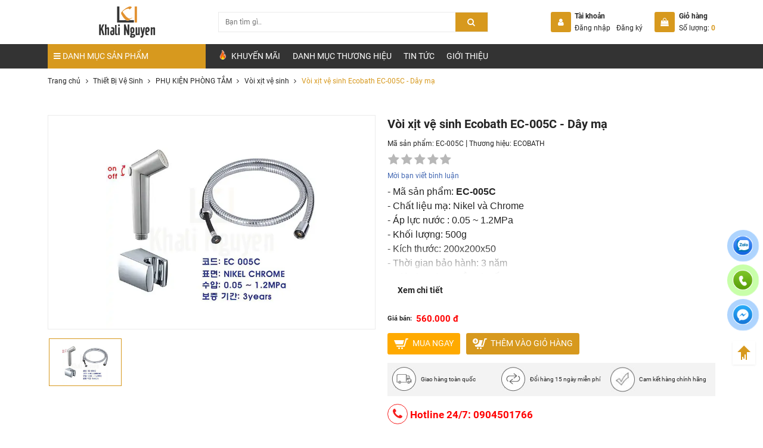

--- FILE ---
content_type: text/html; charset=UTF-8
request_url: https://khalinguyen.vn/xit-ve-sinh-ecobath/voi-xit-ve-sinh-ecobath-ec-005c
body_size: 27165
content:
<!DOCTYPE html>
<html itemscope="" itemtype="http://schema.org/WebPage" lang="vi">

<head>
    <meta name="viewport" content="width=device-width, initial-scale=1.0, maximum-scale=1.0, user-scalable=no" />
    <meta http-equiv="Content-Type" content="text/html; charset=utf-8" />
    <meta property="fb:pages" content="556379324421933" />
    <!-- <meta property="og:image" content="https://khalinguyen.vn/uploads/bo-tu-chau-lavabo/k03-50-80.jpg" /> -->
    <base href='https://khalinguyen.vn/'/><meta name="robots" content="index,follow" /><title>Vòi xịt vệ sinh Ecobath EC-005C</title><meta name="description" content="Vòi xịt vệ sinh Ecobath EC-005C - Dây mạ"><meta name="keywords" content="Vòi xịt vệ sinh Ecobath EC-005C,Ecobath EC-005C,EC-005C"><meta property="og:site_name" content="Khalinguyen.vn"><meta property="og:url" content="https://khalinguyen.vn/xit-ve-sinh-ecobath/voi-xit-ve-sinh-ecobath-ec-005c"><meta property="og:type" content="article"><meta property="og:title" content="Vòi xịt vệ sinh Ecobath EC-005C"><meta itemprop="name" content="Vòi xịt vệ sinh Ecobath EC-005C"><meta property="og:description" content="Vòi xịt vệ sinh Ecobath EC-005C - Dây mạ"><meta name="twitter:url" content="https://khalinguyen.vn/xit-ve-sinh-ecobath/voi-xit-ve-sinh-ecobath-ec-005c"><meta name="twitter:title" content="Vòi xịt vệ sinh Ecobath EC-005C"><meta name="twitter:description" content="Vòi xịt vệ sinh Ecobath EC-005C - Dây mạ"><meta property="og:image" content="https://khalinguyen.vn/uploads/ecobath/ecc-005c/ec-005c.jpg"><meta itemprop="image" content="https://khalinguyen.vn/uploads/ecobath/ecc-005c/ec-005c.jpg" /><meta name="twitter:image" content="https://khalinguyen.vn/uploads/ecobath/ecc-005c/ec-005c.jpg"><meta property="og:image:alt" content="Vòi xịt vệ sinh Ecobath EC-005C"><meta property="og:locale" content="vi_vn"><meta property="fb:app_id" content=""><meta name="lang" content="vi"><link rel="canonical" href="https://khalinguyen.vn/xit-ve-sinh-ecobath/voi-xit-ve-sinh-ecobath-ec-005c"><link rel="shortcut icon" href="https://khalinguyen.vn/uploads/favicon/favicon-web-62x46.png"><link rel="manifest" href="https://khalinguyen.vn/manifest.json"><meta name="apple-mobile-web-app-capable" content="yes"><meta name="apple-mobile-web-app-status-bar-style" content="black"><meta name="apple-mobile-web-app-title" content="Khalinguyen.vn"><link rel="icon" type="image/png" sizes="72x72" href="https://khalinguyen.vn/uploads/icon-pwa/favicon-72.png"><link rel="icon" type="image/png" sizes="96x96" href="https://khalinguyen.vn/uploads/icon-pwa/favicon-96.png"><link rel="icon" type="image/png" sizes="128x128" href="https://khalinguyen.vn/uploads/icon-pwa/favicon-128.png"><link rel="icon" type="image/png" sizes="144x144" href="https://khalinguyen.vn/uploads/icon-pwa/favicon-1441.png"><link rel="icon" type="image/png" sizes="152x152" href="https://khalinguyen.vn/uploads/icon-pwa/favicon-152.png"><link rel="icon" type="image/png" sizes="192x192" href="https://khalinguyen.vn/uploads/icon-pwa/favicon-192.png"><link rel="icon" type="image/png" sizes="384x384" href="https://khalinguyen.vn/uploads/icon-pwa/favicon-384.png"><link rel="icon" type="image/png" sizes="512x512" href="https://khalinguyen.vn/uploads/icon-pwa/favicon-512.png"><link rel="apple-touch-icon" href="https://khalinguyen.vn/uploads/icon-pwa/favicon-152.png">    <link rel="stylesheet" href="theme/frontend/css/bootstrap.min.css?v=1.2.1">
    <link rel="stylesheet" href="theme/frontend/css/toastr.min.css?v=1.2.1">
    <link rel="stylesheet" href="theme/frontend/css/animate.min.css">
    <link rel="stylesheet" href="theme/frontend/css/reset.css?v=1.2.1">
    <link rel="stylesheet" href="theme/frontend/css/jquery.jqZoom.css?v=1.2.1">
    <link rel="stylesheet" href="theme/frontend/css/font-awesome.min.css?v=1.2.1">
    <link rel="stylesheet" href="theme/frontend/css/swiper-bundle.min.css?v=1.2.1">
    <link rel="stylesheet" href="theme/frontend/css/style.css?v=1.2.1">
    <link rel="stylesheet" href="theme/frontend/css/product.css">
<link rel="stylesheet" href="theme/frontend/css/category.css">
<link rel="stylesheet" href="theme/frontend/css/news.css">
<link rel="stylesheet" href="theme/frontend/css/jquery.fancybox.min.css">
    <link rel="stylesheet" href="theme/frontend/css/responsive.css?v=1.2.1">
    <link rel="stylesheet" href="theme/frontend/css/upgrade.css?v=1.2.1">
    <link rel="stylesheet" href="theme/frontend/css/add/style.css?v=1.2.1">
        
    
    
    
        <script type="application/ld+json">

    {



        "@context": "http://schema.org/",



        "@type": "Product",



        "name": "Vòi xịt vệ sinh Ecobath EC-005C - Dây mạ",



        "url": "https://khalinguyen.vn/xit-ve-sinh-ecobath/voi-xit-ve-sinh-ecobath-ec-005c",



        "sku": "EC-005C",



        "aggregateRating": {

            "@type": "AggregateRating",

            "ratingValue": "5",

            "reviewCount": "1"

        },



        "mpn": "EC-005C",



        "image": "https://khalinguyen.vn/uploads/ecobath/ecc-005c/ec-005c.jpg",



        "description": "V&ograve;i xịt vệ sinh Ecobath EC-005C",



        "brand": {



            "@type": "Brand",



            "name": "ECOBATH"



        },

        "review": {

            "@type": "Review",

            "reviewRating": {

                "@type": "Rating",

                "ratingValue": "5",

                "bestRating": "5"

            },

            "author": {

                "@type": "Person",

                "name": "Khalinguyen"

            }

        },



        "offers": {



            "@type": "Offer",



            "priceCurrency": "VND",



            "url": "https://khalinguyen.vn/xit-ve-sinh-ecobath/voi-xit-ve-sinh-ecobath-ec-005c",



            "price": "560000",



            "priceValidUntil": "27/01/2026",



            "itemCondition": "http://schema.org/UsedCondition",



            "availability": "http://schema.org/InStock",



            "seller": {



                "@type": "Organization",



                "name": "khalinguyen Group"



            }



        }



    }

</script>
        <script>
    dataLayer = [];

    dataLayer.push({

        'ecomm_proid': "3957",

        'ecomm_pagetype': "",

        'ecomm_totalvalue': "560000"

    });
</script>
    
    
    
    <script>
        var typeNotify = '';
        var messageNotify = '';
    </script>
<link rel="dns-prefetch" href="//www.google-analytics.com">
<link rel="dns-prefetch" href="//www.google-analytics.com">
<link rel="dns-prefetch" href="//www.googletagmanager.com">
<link rel="dns-prefetch" href="//www.facebook.com">
<link rel="dns-prefetch" href="//connect.facebook.net">
<link rel="dns-prefetch" href="//static.ak.facebook.com">
<link rel="dns-prefetch" href="//static.ak.fbcdn.net">
<link rel="dns-prefetch" href="//s-static.ak.facebook.com">
<!-- Google Tag Manager -->
<script>(function(w,d,s,l,i){w[l]=w[l]||[];w[l].push({'gtm.start':
new Date().getTime(),event:'gtm.js'});var f=d.getElementsByTagName(s)[0],
j=d.createElement(s),dl=l!='dataLayer'?'&l='+l:'';j.async=true;j.src=
'https://www.googletagmanager.com/gtm.js?id='+i+dl;f.parentNode.insertBefore(j,f);
})(window,document,'script','dataLayer','GTM-5T7K4C9');</script>
<!-- End Google Tag Manager -->
<meta name="zalo-platform-site-verification" content="QzNZ2AlzRZGgq-Kf-k1I3tlar1kNaW90E3Kp" /><link rel="stylesheet" href="theme/frontend/plugins/total_rating/theme/css/style_v2.min.css"><link rel="stylesheet" href="theme/frontend/plugins/total_rating/theme/css/style.min.css"><link rel="stylesheet" href="theme/frontend/plugins/tech_cart/theme/css/style.css"><link rel="stylesheet" href="theme/frontend/plugins/fixed_toc/theme/css/style.css"><link rel="stylesheet" href="theme/frontend/plugins/auto_complete_search/theme/css/style.css"><meta name="csrf-name" content="csrf_tech5s_name">
<meta name="csrf-token" content="ed3ed7a330bd0be90f4f5b73a2224441">
</head>

<body class="scrollstyle1">
    <header class="header is_page temp_hide">
    <!--header is_page temp_hide-->
    <div class="header__top">
        <div class="container">
            <div class="row align-items-center">
                <div class="col-xl-3 col-5 order-lg-1 order-1 d-lg-block d-flex">
                    <a href="https://khalinguyen.vn/" title="Khalinguyen.vn" class="d-block img logo">
    <picture><source media="(min-width:1200px)" data-srcset="https://khalinguyen.vn/uploads/favicon/logo-web-khalinguyen-162x90.webp"><img src="[data-uri]" data-src="https://khalinguyen.vn/uploads/favicon/logo-web-khalinguyen-162x90.png" title="KhaLi Nguyễn - Thiết bị vệ sinh và nhà bếp" alt="KhaLi Nguyễn - Thiết bị vệ sinh và nhà bếp" class="img-fluid lazyload"></picture>
</a>
                </div>
                <div class="col-lg-5 col-12 order-lg-2 order-3 d-xl-block d-none">
                    <div class="header__top--search header__top--search">



    <form action="san-pham" method="GET" autocomplete="off" class="block_search form-search" accept-charset="utf-8">



        <div class="box">



            <input type="text" value="" name="s" placeholder="Bạn t&igrave;m g&igrave;.." class="key">



            <button type="submit" class="search_btn smooth" change-bg>



                <i class="fa fa-search" aria-hidden="true"></i>



            </button>



        </div>

        


        <div class="auto_complete_result" data-action="auto-complete">



            <div class="lds-spinner">



                <div></div>



                <div></div>



                <div></div>



                <div></div>



                <div></div>



                <div></div>



                <div></div>



                <div></div>



                <div></div>



                <div></div>



                <div></div>



                <div></div>



            </div>



            <div class="text_result">



            </div>



        </div>

        


    </form>



</div>                </div>
                <div class="col-xl-4 col-7 order-lg-3 order-2 d-flex justify-content-end">
                    <a href="login" title="Đăng nhập" class="user_mobile me-2">
                        <i class="fa fa-user" aria-hidden="true"></i>
                    </a>
                    <a href="gio-hang" title="Giỏ hàng" class="cart_mobile" data-cart="1">
                        <i class="fa fa-shopping-cart" aria-hidden="true"></i>
                    </a>
                    <div class="login align-items-center justify-content-between d-flex-desktop d-hide me-lg-4">
                                                                        <div class="icon d-inline-flex me-2 align-items-center justify-content-between">
                            <i class="fa fa-user" aria-hidden="true"></i>
                        </div>
                        <div class="cb login-resgister">
                            <span class="title fs-14 fw600 d-block">Tài khoản</span>
                            <div class="d-block">
                                <a href="login" title="Đăng nhập" class="d-inline-block smooth text me-2">Đăng nhập</a>
                                <a href="register" title="Đăng ký" class="d-inline-block smooth text">Đăng ký</a>
                            </div>
                        </div>
                                            </div>
                    <div class="cart align-items-center justify-content-between d-flex-desktop d-hide">
                        <a href="gio-hang" title="Giỏ hàng" class="icon d-inline-flex me-2 align-items-center justify-content-between">
                            <i class="fa fa-shopping-bag" aria-hidden="true"></i>
                        </a>
                        <div class="cb login-resgister">
                            <span class="title fs-14 fw600 d-block">Giỏ hàng</span>
                            <div class="d-block">
                                <a href="gio-hang" title="Giỏ hàng" class="d-inline-block smooth text number_cart">Số lượng: <span class="number fw600 _tech5s_cart_count_item">0</span></a>
                            </div>
                        </div>
                        <div class="_tech5s_cart_mini_cart"></div>
                    </div>
                </div>
            </div>
        </div>
    </div>
    <div class="header__bottom">
        <div class="container">
            <div class="row">
                <div class="col-lg-3 full-tablet">
                    <nav class="nav__category">

    <a href="https://khalinguyen.vn/" title="Khalinguyen.vn" class="d-xl-none d-block img logo_mobile">
    <picture><source media="(min-width:1200px)" data-srcset="https://khalinguyen.vn/uploads/icon-logo.png"><img src="[data-uri]" data-src="https://khalinguyen.vn/uploads/icon-logo.png" title="" alt="" class="img-fluid lazyload"></picture>
</a>

    <div class="header__top--search ">



    <form action="san-pham" method="GET" autocomplete="off" class="block_search form-search" accept-charset="utf-8">



        <div class="box">



            <input type="text" value="" name="s" placeholder="Bạn t&igrave;m g&igrave;.." class="key">



            <button type="submit" class="search_btn smooth" change-bg>



                <i class="fa fa-search" aria-hidden="true"></i>



            </button>



        </div>

        


        <div class="auto_complete_result" data-action="auto-complete">



            <div class="lds-spinner">



                <div></div>



                <div></div>



                <div></div>



                <div></div>



                <div></div>



                <div></div>



                <div></div>



                <div></div>



                <div></div>



                <div></div>



                <div></div>



                <div></div>



            </div>



            <div class="text_result">



            </div>



        </div>

        


    </form>



</div>
    <a href="gio-hang" title="Giỏ hàng" class="icon cart smooth d-xl-none d-inline-block">

        <i class="fa fa-shopping-bag" aria-hidden="true"></i>

        <span class="_tech5s_cart_count_item"></span>

    </a>

    <p class="title fs-16 fs-16-fs order-xl-1 order-2"><i class="fa fa-bars" aria-hidden="true"></i>

        <span class="d-xl-inline-block d-none">DANH MỤC SẢN PHẨM</span>

        <span class="d-xl-none d-inline-block"></span>

    </p>

    <div class="category_ls">

        
        <div class="box_ls">

            
            
            
            
            
            
            
            
            
            
            
            
            
            
            
            
            
            
            
            
            
            
            
            
            
            
            
            
            
            
            
            
            
            
            
            
            
            
            
            
            
            
            
            
            
            
            
            
            
            
            
            
            
            
            
            
            
            
            
            
            
            
            
            
            
            
            
            
            
            
            
            
            
            
            
            
            
            
            
            
            
            
            
            
            
            
            
            
            
            
            
            
            
            
            
            
            
            
            
            
            
            
            
            
            
            
            
            
            
            
            
            
            
            
            
            
            
            
            
            
            
            
            
            
            
            
            
            
            
            
            
            
            
            
            
            
            
            
            
            
            
            
            
            
            
            
            
            
            
            
            
            
            
            
            
            
            
            
            
            
            
            
            
            
            
            
            
            
            
            
            
            
            
            
            
            
            
            
            
            
            
            
            
            
            
            
            
            
            
            
            
            
            
            
            
            
            
            
            
            
            
            
            
            
            
            
            
            
            
            
            
            
            
            
            
            
            
            
            
            
            
            
            
            
            
            
            
            
            
            
            
            
            
            
            
            
            
            
            
            
            
            
            
            
            
            
            
            
            
            
            
            
            
            
            
            
            
            
            
            
            
            
            
            
            
            
            
            
            
            
            
            
            
            
            
            
            
            
            
            
            
            
            
            
            
            
            
            
            
            
            
            
            
            
            
            
            
            
            
            
            
            
            
            
            
            
            
            
            
            
            
            
            
            
            
            
            
            
            
            
            
            
            
            
            
            
            
            
            
            
            
            
            
            
            
            
            
            
            
            
            
            
            
            
            
            
            
            
            
            
            
            
            
            
            
            
            
            
            
            
            
            
            
            
            
            
            
            
            
            
            
            
            
            
            
            
            
            
            
            
            
            
            
            
            
            
            
            
            
            
            
            
            
            
            
            
            
            
            
            
            
            
            
            
            
            
            
            
            
            
            
            
            
            
            
            
            
            
            
            
            
            
            
            
            
            
            
            
            
            
            
            
            
            
            
            
            
            
            
            
            
            
            
            
            
            
            
            
            
            
            
            
            
            
            
            
            
            
            
            
            
            
            
            
            
            
            
            
            
            
            
            
            
            
            
            
            
            
            
            
            
            
            
            
            
            
            
            
            
            
            
            
            
            
            
            
            
            
            
            
            
            
            
            
            
            
            
            
            
            
            
            
            
            
            
            
            
            
            
            
            
            
            
            
            
            
            
            
            
            
            
            
            
            
            
            
            
            
            
            
            
            
            
            
            
            
            
            
            
            
            
            
            
            
            
            
            
            
            
            
            
            
            
            
            
            
            
            
            
            
            
            
            
            
            
            
            
            
            
            
            
            
            
            
            
            
            
            
            
            
            
            
            
            
            
            
            
            
            
            
            
            
            
            
            
            
            
            
            
            
            
            
            
            
            
            
            
            
            
            
            
            
            
            
            
            
            
            
            
            
            
            
            
            
            
            
            
            
            
            
            
            
            
            
            
            
            
            
            
            
            
            
            
            
            
            
            
            
            
            
            
            
            
            
            
            
            
            
            
            
            
            
            
            
            
            
            
            
            
            
            
            
            
            
            
            
            
            
            
            
            
            
            
            
            
            
            
            
            
            
            
            
            
            
            
            
            
            
            
            
            
            
            
            
            
            
            
            
            
            
            
            
            
            
            
            
            
            
            
            
            
            
            
            
            
            
            
            
            
            
            
            
            
            
            
            
            
            
            
            
            
            
            
            
            
            
            
            
            
            
            
            
            
            
            
            
            
            
            
            
            
            
            
            
            
            
            
            
            
            
            
            
            
            
            
            
            
            
            
            
            
            
            
            
            
            
            
            
            
            
            
            
            
            
            
            
            
            
            
            
            
            
            
            
            
            
            
            
            
            
            
            
            
            
            
            
            
            
            
            
            
            
            
            
            
            
            
            
            
            
            
            
            
            
            
            
            
            
            
            
            
            
            
            
            
            
            
            
            
            
            
            
            
            
            
            
            
            
            
            
            
            
            
            
            
            
            
            
            
            
            
            
            
            
            
            
            
            
            
            
            
            
            
            
            
            
            
            
            
            
            
            
            
            
            
            
            
            
            
            
            
            
            
            
            
            
            
            
            
            
            
            
            
            
            
            
            
            
            
            
            
            
            
            
            
            
            
            
            
            
            
            
            
            
            
            
            
            
            
            
            
            
            
            
            
            
            
            
            
            
            
            
            
            
            
            
            
            
            
            
            
            
            
            
            
            
            
            
            
            
            
            
            
            
            
            
            
            
            
            
            
            
            
            
            
            
            
            
            
            
            
            
            
            
            
            
            
            
            
            
            
            
            
            
            
            
            
            
            
            
            
            
            
            
            
            
            
            
            
            
            
            
            
            
            
            
            
            
            
            
            
            
            
            
            
            
            
            
            
            
            
            
            
            
            
            
            
            
            
            
            


<ul>

    
    <li>

        <div class="item_ls d-flex">

            <a href="https://khalinguyen.vn/xu-huong-mua-sam" class="d-block img me-2" title="XU HƯỚNG MUA SẮM">

                <picture><source media="(min-width:0px;)" data-srcset="https://khalinguyen.vn/uploads/icon/mua-sam1.png"><img src="[data-uri]" data-src="https://khalinguyen.vn/uploads/icon/mua-sam1.png" title="Xu hướng mua sắm" alt="Xu hướng mua sắm" class="img-fluid lazyload"></picture>            </a>

            <div class="text">

                <a href="https://khalinguyen.vn/xu-huong-mua-sam" title="XU HƯỚNG MUA SẮM" class="box d-block smooth">

                    <span class="name d-block mb-1 smooth" change-color>XU HƯỚNG MUA SẮM</span>

                    <span class="short"></span>

                </a>

            </div>

        </div>

        <div class="item_sub">

            <div class="row">

                <div class="  d-flex flex-wrap">

                    
                    
                    
                    


                    <div class="sub--item">

                        
                        
                        <a href="https://khalinguyen.vn/xu-huong-mua-sam-nha-tam" title="XU HƯỚNG MUA SẮM NHÀ TẮM" class="smooth category_main no__child" data-id="1343" change-color>XU HƯỚNG MUA SẮM NHÀ TẮM</a>

                        
                        


                        
                    </div>

                    


                    <div class="sub--item">

                        
                        
                        <a href="https://khalinguyen.vn/xu-huong-mua-sam-nha-bep" title="XU HƯỚNG MUA SẮM NHÀ BẾP" class="smooth category_main no__child" data-id="1344" change-color>XU HƯỚNG MUA SẮM NHÀ BẾP</a>

                        
                        


                        
                    </div>

                    


                    <div class="sub--item">

                        
                        
                        <a href="https://khalinguyen.vn/xu-huong-mua-sam-khoa-dien-tu" title="XU HƯỚNG MUA SẮM KHÓA ĐIỆN TỬ" class="smooth category_main no__child" data-id="1441" change-color>XU HƯỚNG MUA SẮM KHÓA ĐIỆN TỬ</a>

                        
                        


                        
                    </div>

                    
                    
                </div>

                
                <div class="col-xl-3 d-xl-block d-none">

                    <div class="banner">

                        
                        
                    </div>

                </div>

                
            </div>

        </div>

    </li>

    
    <li>

        <div class="item_ls d-flex">

            <a href="https://khalinguyen.vn/thiet-bi-ve-sinh" class="d-block img me-2" title="Thiết Bị Vệ Sinh">

                <picture><source media="(min-width:0px;)" data-srcset="https://khalinguyen.vn/uploads/icon/thietbivesinh.webp"><img src="[data-uri]" data-src="https://khalinguyen.vn/uploads/icon/thietbivesinh.png" title="Thiết Bị Vệ Sinh" alt="Thiết Bị Vệ Sinh" class="img-fluid lazyload"></picture>            </a>

            <div class="text">

                <a href="https://khalinguyen.vn/thiet-bi-ve-sinh" title="Thiết Bị Vệ Sinh" class="box d-block smooth">

                    <span class="name d-block mb-1 smooth" change-color>Thiết Bị Vệ Sinh</span>

                    <span class="short"></span>

                </a>

            </div>

        </div>

        <div class="item_sub">

            <div class="row">

                <div class="  d-flex flex-wrap">

                    
                    
                    
                    


                    <div class="sub--item">

                        
                        
                        <a href="https://khalinguyen.vn/combo-khuyen-mai" title="COMBO KHUYẾN MÃI" class="smooth category_main has__child" data-id="907" change-color>COMBO KHUYẾN MÃI</a>

                        
                        
                        <div id="907">


                        
                        <a href="https://khalinguyen.vn/combo-khuyen-mai-caesar" class="d-block smooth" title="Combo khuyến mãi Caesar" change-color>Combo khuyến mãi Caesar</a>

                        
                        <a href="https://khalinguyen.vn/combo-phong-tam-gia-tot" class="d-block smooth" title="Combo phòng tắm giá tốt" change-color>Combo phòng tắm giá tốt</a>

                        
                        <a href="https://khalinguyen.vn/combo-khuyen-mai-inax" class="d-block smooth" title="Combo khuyến mãi Inax" change-color>Combo khuyến mãi Inax</a>

                        
                        <a href="https://khalinguyen.vn/combo-khuyen-mai-toto" class="d-block smooth" title="Combo khuyến mãi TOTO" change-color>Combo khuyến mãi TOTO</a>

                        
                        <a href="https://khalinguyen.vn/combo-khuyen-mai-viglacera" class="d-block smooth" title="Combo khuyến mãi Viglacera" change-color>Combo khuyến mãi Viglacera</a>

                        
                        <a href="https://khalinguyen.vn/combo-khuyen-mai-american-standard" class="d-block smooth" title="Combo khuyến mãi American Standard" change-color>Combo khuyến mãi American Standard</a>

                        
                        </div>


                        


                        
                        
                        <a href="https://khalinguyen.vn/bon-cau" title="BỒN CẦU CHÍNH HÃNG" class="smooth category_main has__child" data-id="202" change-color>BỒN CẦU CHÍNH HÃNG</a>

                        
                        
                        <div id="202">


                        
                        <a href="https://khalinguyen.vn/bon-cau-1-khoi" class="d-block smooth" title="Bồn Cầu 1 Khối" change-color>Bồn Cầu 1 Khối</a>

                        
                        <a href="https://khalinguyen.vn/bon-cau-hegii" class="d-block smooth" title="Bồn cầu Hegii" change-color>Bồn cầu Hegii</a>

                        
                        <a href="https://khalinguyen.vn/bon-cau-2-khoi" class="d-block smooth" title="Bồn Cầu 2 Khối" change-color>Bồn Cầu 2 Khối</a>

                        
                        <a href="https://khalinguyen.vn/bon-cau-thong-minh" class="d-block smooth" title="Bồn Cầu Thông Minh" change-color>Bồn Cầu Thông Minh</a>

                        
                        <a href="https://khalinguyen.vn/bon-cau-treo-tuong" class="d-block smooth" title="Bồn Cầu Treo Tường" change-color>Bồn Cầu Treo Tường</a>

                        
                        <a href="https://khalinguyen.vn/xi-xom" class="d-block smooth" title="Xí Xổm" change-color>Xí Xổm</a>

                        
                        <a href="https://khalinguyen.vn/bon-cau-inax" class="d-block smooth" title="Bồn cầu INAX" change-color>Bồn cầu INAX</a>

                        
                        <a href="https://khalinguyen.vn/bon-cau-caesar" class="d-block smooth" title="Bồn cầu Caesar" change-color>Bồn cầu Caesar</a>

                        
                        <a href="https://khalinguyen.vn/bon-cau-toto" class="d-block smooth" title="Bồn cầu TOTO" change-color>Bồn cầu TOTO</a>

                        
                        <a href="https://khalinguyen.vn/bon-cau-rangos" class="d-block smooth" title="Bồn cầu Rangos" change-color>Bồn cầu Rangos</a>

                        
                        <a href="https://khalinguyen.vn/bon-cau-korest" class="d-block smooth" title="Bồn cầu Korest" change-color>Bồn cầu Korest</a>

                        
                        <a href="https://khalinguyen.vn/bon-cau-bravat" class="d-block smooth" title="Bồn Cầu Bravat" change-color>Bồn Cầu Bravat</a>

                        
                        <a href="https://khalinguyen.vn/bon-cau-takosi" class="d-block smooth" title="Bồn cầu Takosi" change-color>Bồn cầu Takosi</a>

                        
                        <a href="https://khalinguyen.vn/bon-cau-american-standard" class="d-block smooth" title="Bồn cầu American Standard" change-color>Bồn cầu American Standard</a>

                        
                        <a href="https://khalinguyen.vn/bon-cau-viglacera" class="d-block smooth" title="Bồn cầu Viglacera" change-color>Bồn cầu Viglacera</a>

                        
                        <a href="https://khalinguyen.vn/bon-cau-hiwin" class="d-block smooth" title="Bồn Cầu Hiwin" change-color>Bồn Cầu Hiwin</a>

                        
                        <a href="https://khalinguyen.vn/bon-cau-grohe" class="d-block smooth" title="Bồn cầu Grohe" change-color>Bồn cầu Grohe</a>

                        
                        <a href="https://khalinguyen.vn/bon-cau-cotto" class="d-block smooth" title="Bồn Cầu COTTO" change-color>Bồn Cầu COTTO</a>

                        
                        <a href="https://khalinguyen.vn/bon-cau-kazoshi" class="d-block smooth" title="Bồn Cầu Kazoshi" change-color>Bồn Cầu Kazoshi</a>

                        
                        <a href="https://khalinguyen.vn/bon-cau-axent" class="d-block smooth" title="Bồn Cầu Axent" change-color>Bồn Cầu Axent</a>

                        
                        <a href="https://khalinguyen.vn/bon-cau-enic" class="d-block smooth" title="Bồn cầu Enic" change-color>Bồn cầu Enic</a>

                        
                        <a href="https://khalinguyen.vn/bon-cau-elimen" class="d-block smooth" title="Bồn cầu Elimen" change-color>Bồn cầu Elimen</a>

                        
                        <a href="https://khalinguyen.vn/bon-cau-treo-tuong-elimen" class="d-block smooth" title="Bồn cầu treo tường Elimen" change-color>Bồn cầu treo tường Elimen</a>

                        
                        </div>


                        


                        
                        
                        <a href="https://khalinguyen.vn/chau-rua-mat" title="CHẬU RỬA MẶT - LAVABO" class="smooth category_main has__child" data-id="203" change-color>CHẬU RỬA MẶT - LAVABO</a>

                        
                        
                        <div id="203">


                        
                        <a href="https://khalinguyen.vn/bo-lavabo-ban-da-doi" class="d-block smooth" title="Bộ Lavabo Bàn Đá Đôi" change-color>Bộ Lavabo Bàn Đá Đôi</a>

                        
                        <a href="https://khalinguyen.vn/chau-rua-mat-lavabo-dat-ban" class="d-block smooth" title="Chậu Rửa Mặt Lavabo Đặt Bàn" change-color>Chậu Rửa Mặt Lavabo Đặt Bàn</a>

                        
                        <a href="https://khalinguyen.vn/chau-rua-mat-lavabo-ban-am-ban" class="d-block smooth" title="Chậu rửa mặt lavabo bán âm bàn" change-color>Chậu rửa mặt lavabo bán âm bàn</a>

                        
                        <a href="https://khalinguyen.vn/chau-rua-mat-lavabo-am-ban" class="d-block smooth" title="Chậu rửa mặt lavabo âm bàn" change-color>Chậu rửa mặt lavabo âm bàn</a>

                        
                        <a href="https://khalinguyen.vn/chau-rua-mat-lavabo-treo-tuong" class="d-block smooth" title="Chậu rửa mặt lavabo treo tường" change-color>Chậu rửa mặt lavabo treo tường</a>

                        
                        <a href="https://khalinguyen.vn/chau-rua-mat-lavabo-lien-chan" class="d-block smooth" title="Chậu rửa mặt lavabo liền chân" change-color>Chậu rửa mặt lavabo liền chân</a>

                        
                        <a href="https://khalinguyen.vn/bo-tu-chau-lavabo" class="d-block smooth" title="Bộ tủ chậu lavabo" change-color>Bộ tủ chậu lavabo</a>

                        
                        <a href="https://khalinguyen.vn/lavabo-inax" class="d-block smooth" title="Lavabo INAX" change-color>Lavabo INAX</a>

                        
                        <a href="https://khalinguyen.vn/lavabo-toto" class="d-block smooth" title="Lavabo TOTO" change-color>Lavabo TOTO</a>

                        
                        <a href="https://khalinguyen.vn/lavabo-caesar" class="d-block smooth" title="Lavabo Caesar" change-color>Lavabo Caesar</a>

                        
                        <a href="https://khalinguyen.vn/lavabo-korest" class="d-block smooth" title="Lavabo Korest" change-color>Lavabo Korest</a>

                        
                        <a href="https://khalinguyen.vn/lavbo-rangos" class="d-block smooth" title="Lavabo Rangos" change-color>Lavabo Rangos</a>

                        
                        <a href="https://khalinguyen.vn/chay-rua-grohe" class="d-block smooth" title="Lavabo Grohe" change-color>Lavabo Grohe</a>

                        
                        <a href="https://khalinguyen.vn/lavabo-american-standard" class="d-block smooth" title="Lavabo American Standard" change-color>Lavabo American Standard</a>

                        
                        <a href="https://khalinguyen.vn/lavabo-viglacera" class="d-block smooth" title="Lavabo Viglacera" change-color>Lavabo Viglacera</a>

                        
                        <a href="https://khalinguyen.vn/chau-lavabo-da-tu-nhien" class="d-block smooth" title="Chậu Lavabo đá tự nhiên" change-color>Chậu Lavabo đá tự nhiên</a>

                        
                        <a href="https://khalinguyen.vn/lavabo-bravat" class="d-block smooth" title="Lavabo Bravat" change-color>Lavabo Bravat</a>

                        
                        <a href="https://khalinguyen.vn/lavabo-cleanmax" class="d-block smooth" title="Lavabo CleanMax" change-color>Lavabo CleanMax</a>

                        
                        <a href="https://khalinguyen.vn/lavabo-takosi" class="d-block smooth" title="Lavabo Takosi" change-color>Lavabo Takosi</a>

                        
                        <a href="https://khalinguyen.vn/lavabo-cotto" class="d-block smooth" title="Lavabo Cotto" change-color>Lavabo Cotto</a>

                        
                        <a href="https://khalinguyen.vn/lavabo-hiwin" class="d-block smooth" title="Lavabo Hiwin" change-color>Lavabo Hiwin</a>

                        
                        <a href="https://khalinguyen.vn/lavabo-axent" class="d-block smooth" title="Lavabo Axent" change-color>Lavabo Axent</a>

                        
                        <a href="https://khalinguyen.vn/lavabo-enic" class="d-block smooth" title="Lavabo Enic" change-color>Lavabo Enic</a>

                        
                        <a href="https://khalinguyen.vn/lavabo-elimen" class="d-block smooth" title="Lavabo Elimen" change-color>Lavabo Elimen</a>

                        
                        </div>


                        


                        
                        
                        <a href="https://khalinguyen.vn/voi-chau" title="VÒI CHẬU LAVABO" class="smooth category_main has__child" data-id="204" change-color>VÒI CHẬU LAVABO</a>

                        
                        
                        <div id="204">


                        
                        <a href="https://khalinguyen.vn/voi-chau-lavabo-1-lo" class="d-block smooth" title="Vòi chậu lavabo 1 lỗ" change-color>Vòi chậu lavabo 1 lỗ</a>

                        
                        <a href="https://khalinguyen.vn/voi-chau-lavabo-3-lo" class="d-block smooth" title="Vòi chậu lavabo 3 lỗ" change-color>Vòi chậu lavabo 3 lỗ</a>

                        
                        <a href="https://khalinguyen.vn/voi-chau-lavabo-am-tuong" class="d-block smooth" title="Vòi chậu lavabo âm tường" change-color>Vòi chậu lavabo âm tường</a>

                        
                        <a href="https://khalinguyen.vn/voi-chau-lavabo-cam-ung" class="d-block smooth" title="Vòi chậu lavabo cảm ứng" change-color>Vòi chậu lavabo cảm ứng</a>

                        
                        <a href="https://khalinguyen.vn/voi-chau-lavabo-lien-sen" class="d-block smooth" title="Vòi chậu lavabo liền sen" change-color>Vòi chậu lavabo liền sen</a>

                        
                        <a href="https://khalinguyen.vn/voi-lavabo-enic" class="d-block smooth" title="Vòi lavabo Enic" change-color>Vòi lavabo Enic</a>

                        
                        <a href="https://khalinguyen.vn/voi-lavabo-classic" class="d-block smooth" title="Vòi lavabo Classic" change-color>Vòi lavabo Classic</a>

                        
                        <a href="https://khalinguyen.vn/voi-lavabo-inax" class="d-block smooth" title="Vòi Lavabo INAX" change-color>Vòi Lavabo INAX</a>

                        
                        <a href="https://khalinguyen.vn/voi-lavabo-toto" class="d-block smooth" title="Vòi Lavabo TOTO" change-color>Vòi Lavabo TOTO</a>

                        
                        <a href="https://khalinguyen.vn/voi-lavabo-caesar" class="d-block smooth" title="Vòi Lavabo Caesar" change-color>Vòi Lavabo Caesar</a>

                        
                        <a href="https://khalinguyen.vn/voi-lavabo-korest" class="d-block smooth" title="Vòi Lavabo Korest" change-color>Vòi Lavabo Korest</a>

                        
                        <a href="https://khalinguyen.vn/voi-lavabo-american-standard" class="d-block smooth" title="Vòi Lavabo American Standard" change-color>Vòi Lavabo American Standard</a>

                        
                        <a href="https://khalinguyen.vn/voi-lavabo-viglacera" class="d-block smooth" title="Vòi Lavabo Viglacera" change-color>Vòi Lavabo Viglacera</a>

                        
                        <a href="https://khalinguyen.vn/voi-lavabo-flova" class="d-block smooth" title="Vòi Lavabo Flova" change-color>Vòi Lavabo Flova</a>

                        
                        <a href="https://khalinguyen.vn/voi-chau-lavabo-rangos" class="d-block smooth" title="Vòi lavabo Rangos" change-color>Vòi lavabo Rangos</a>

                        
                        <a href="https://khalinguyen.vn/voi-chau-grohe" class="d-block smooth" title="Vòi Lavabo Grohe" change-color>Vòi Lavabo Grohe</a>

                        
                        <a href="https://khalinguyen.vn/voi-lavabo-bravat" class="d-block smooth" title="Vòi Lavabo Bravat" change-color>Vòi Lavabo Bravat</a>

                        
                        <a href="https://khalinguyen.vn/voi-lavabo-cleanmax" class="d-block smooth" title="Vòi Lavabo CleanMax" change-color>Vòi Lavabo CleanMax</a>

                        
                        <a href="https://khalinguyen.vn/voi-chau-lavabo-cotto" class="d-block smooth" title="Vòi Chậu Lavabo Cotto" change-color>Vòi Chậu Lavabo Cotto</a>

                        
                        <a href="https://khalinguyen.vn/voi-lavabo-hiwin" class="d-block smooth" title="Vòi Lavabo Hiwin" change-color>Vòi Lavabo Hiwin</a>

                        
                        <a href="https://khalinguyen.vn/voi-lavabo-hansgrohe" class="d-block smooth" title="Vòi Lavabo Hansgrohe" change-color>Vòi Lavabo Hansgrohe</a>

                        
                        <a href="https://khalinguyen.vn/voi-lavabo-elimen" class="d-block smooth" title="Vòi lavabo Elimen" change-color>Vòi lavabo Elimen</a>

                        
                        </div>


                        


                        
                    </div>

                    


                    <div class="sub--item">

                        
                        
                        <a href="https://khalinguyen.vn/sen-tam" title="SEN TẮM" class="smooth category_main has__child" data-id="205" change-color>SEN TẮM</a>

                        
                        
                        <div id="205">


                        
                        <a href="https://khalinguyen.vn/sen-cay" class="d-block smooth" title="Sen Cây" change-color>Sen Cây</a>

                        
                        <a href="https://khalinguyen.vn/sen-tam-thuong" class="d-block smooth" title="Sen Tắm Thường" change-color>Sen Tắm Thường</a>

                        
                        <a href="https://khalinguyen.vn/sen-am-tran" class="d-block smooth" title="Sen Âm Trần" change-color>Sen Âm Trần</a>

                        
                        <a href="https://khalinguyen.vn/sen-tam-nhiet-do" class="d-block smooth" title="Sen Tắm Nhiệt Độ" change-color>Sen Tắm Nhiệt Độ</a>

                        
                        <a href="https://khalinguyen.vn/sen-voi-bon-tam" class="d-block smooth" title="Sen Vòi Bồn Tắm" change-color>Sen Vòi Bồn Tắm</a>

                        
                        <a href="https://khalinguyen.vn/sen-tam-am-tuong" class="d-block smooth" title="Sen Tắm Âm Tường" change-color>Sen Tắm Âm Tường</a>

                        
                        <a href="https://khalinguyen.vn/voi-sen-inax" class="d-block smooth" title="Sen Tắm INAX" change-color>Sen Tắm INAX</a>

                        
                        <a href="https://khalinguyen.vn/voi-sen-toto" class="d-block smooth" title="Sen Tắm TOTO" change-color>Sen Tắm TOTO</a>

                        
                        <a href="https://khalinguyen.vn/sen-tam-caesar" class="d-block smooth" title="Sen Tắm Caesar" change-color>Sen Tắm Caesar</a>

                        
                        <a href="https://khalinguyen.vn/sen-tam-korest" class="d-block smooth" title="Sen Tắm Korest" change-color>Sen Tắm Korest</a>

                        
                        <a href="https://khalinguyen.vn/sen-tam-flova" class="d-block smooth" title="Sen Tắm Flova" change-color>Sen Tắm Flova</a>

                        
                        <a href="https://khalinguyen.vn/sen-tam-rangos" class="d-block smooth" title="Sen tắm Rangos" change-color>Sen tắm Rangos</a>

                        
                        <a href="https://khalinguyen.vn/sen-american-standard" class="d-block smooth" title="Sen Tắm American Standard" change-color>Sen Tắm American Standard</a>

                        
                        <a href="https://khalinguyen.vn/sen-tam-viglacera" class="d-block smooth" title="Sen Tắm Viglacera" change-color>Sen Tắm Viglacera</a>

                        
                        <a href="https://khalinguyen.vn/sen-tam-grohe" class="d-block smooth" title="Sen tắm Grohe" change-color>Sen tắm Grohe</a>

                        
                        <a href="https://khalinguyen.vn/sen-tam-euroking" class="d-block smooth" title="Sen tắm EUROKING" change-color>Sen tắm EUROKING</a>

                        
                        <a href="https://khalinguyen.vn/sen-tam-bravat" class="d-block smooth" title="Sen Tắm Bravat" change-color>Sen Tắm Bravat</a>

                        
                        <a href="https://khalinguyen.vn/sen-tam-cleanmax" class="d-block smooth" title="Sen Tắm CleanMax" change-color>Sen Tắm CleanMax</a>

                        
                        <a href="https://khalinguyen.vn/voi-bon-tam-toto" class="d-block smooth" title="Sen Vòi Bồn Tắm TOTO" change-color>Sen Vòi Bồn Tắm TOTO</a>

                        
                        <a href="https://khalinguyen.vn/sen-tam-kagol" class="d-block smooth" title="Sen Tắm Kagol" change-color>Sen Tắm Kagol</a>

                        
                        <a href="https://khalinguyen.vn/sen-tam-cotto" class="d-block smooth" title="Sen Tắm Cotto" change-color>Sen Tắm Cotto</a>

                        
                        <a href="https://khalinguyen.vn/sen-tam-hiwin" class="d-block smooth" title="Sen Tắm Hiwin" change-color>Sen Tắm Hiwin</a>

                        
                        <a href="https://khalinguyen.vn/sen-tam-hansgrohe" class="d-block smooth" title="Sen Tắm Hansgrohe" change-color>Sen Tắm Hansgrohe</a>

                        
                        <a href="https://khalinguyen.vn/sen-tam-enic" class="d-block smooth" title="Sen tắm Enic" change-color>Sen tắm Enic</a>

                        
                        <a href="https://khalinguyen.vn/sen-tam-koenl" class="d-block smooth" title="Sen tắm Koenl" change-color>Sen tắm Koenl</a>

                        
                        <a href="https://khalinguyen.vn/sen-tam-elimen" class="d-block smooth" title="Sen tắm Elimen" change-color>Sen tắm Elimen</a>

                        
                        </div>


                        


                        
                        
                        <a href="https://khalinguyen.vn/bon-tam" title="BỒN TẮM" class="smooth category_main has__child" data-id="208" change-color>BỒN TẮM</a>

                        
                        
                        <div id="208">


                        
                        <a href="https://khalinguyen.vn/bon-tam-massage" class="d-block smooth" title="Bồn Tắm Massage" change-color>Bồn Tắm Massage</a>

                        
                        <a href="https://khalinguyen.vn/bon-tam-dat-san-free-standing" class="d-block smooth" title="Bồn Tắm Đặt Sàn - Free Standing" change-color>Bồn Tắm Đặt Sàn - Free Standing</a>

                        
                        <a href="https://khalinguyen.vn/bon-tam-chan-yem" class="d-block smooth" title="Bồn Tắm Chân Yếm" change-color>Bồn Tắm Chân Yếm</a>

                        
                        <a href="https://khalinguyen.vn/bon-tam-xay" class="d-block smooth" title="Bồn Tắm Xây" change-color>Bồn Tắm Xây</a>

                        
                        <a href="https://khalinguyen.vn/bon-tam-inax" class="d-block smooth" title="Bồn Tắm INAX" change-color>Bồn Tắm INAX</a>

                        
                        <a href="https://khalinguyen.vn/bon-tam-toto" class="d-block smooth" title="Bồn Tắm TOTO" change-color>Bồn Tắm TOTO</a>

                        
                        <a href="https://khalinguyen.vn/bon-tam-caesar" class="d-block smooth" title="Bồn Tắm Caesar" change-color>Bồn Tắm Caesar</a>

                        
                        <a href="https://khalinguyen.vn/bon-tam-korest" class="d-block smooth" title="Bồn Tắm Korest" change-color>Bồn Tắm Korest</a>

                        
                        <a href="https://khalinguyen.vn/bon-tam-rangos" class="d-block smooth" title="Bồn tắm Rangos" change-color>Bồn tắm Rangos</a>

                        
                        <a href="https://khalinguyen.vn/bon-tam-grohe" class="d-block smooth" title="Bồn tắm Grohe" change-color>Bồn tắm Grohe</a>

                        
                        <a href="https://khalinguyen.vn/bon-tam-massage-jacuzzis" class="d-block smooth" title="Bồn Tắm Massage Jacuzzis" change-color>Bồn Tắm Massage Jacuzzis</a>

                        
                        <a href="https://khalinguyen.vn/bon-tam-euroking" class="d-block smooth" title="Bồn Tắm EUROKING" change-color>Bồn Tắm EUROKING</a>

                        
                        <a href="https://khalinguyen.vn/bon-tam-nofer" class="d-block smooth" title="Bồn tắm NOFER" change-color>Bồn tắm NOFER</a>

                        
                        <a href="https://khalinguyen.vn/bon-tam-bravat" class="d-block smooth" title="Bồn Tắm Bravat" change-color>Bồn Tắm Bravat</a>

                        
                        <a href="https://khalinguyen.vn/bon-tam-viglacera" class="d-block smooth" title="Bồn Tắm Viglacera" change-color>Bồn Tắm Viglacera</a>

                        
                        <a href="https://khalinguyen.vn/bon-tam-american-standard" class="d-block smooth" title="Bồn tắm American Standard" change-color>Bồn tắm American Standard</a>

                        
                        <a href="https://khalinguyen.vn/bon-tam-gemy" class="d-block smooth" title="Bồn Tắm Gemy" change-color>Bồn Tắm Gemy</a>

                        
                        <a href="https://khalinguyen.vn/bon-tam-nhap-khau-drw" class="d-block smooth" title="Bồn Tắm Nhập Khẩu DRW" change-color>Bồn Tắm Nhập Khẩu DRW</a>

                        
                        <a href="https://khalinguyen.vn/bon-tam-axent" class="d-block smooth" title="Bồn Tắm Axent" change-color>Bồn Tắm Axent</a>

                        
                        <a href="https://khalinguyen.vn/bon-tam-royal-lux" class="d-block smooth" title="Bồn tắm Royal Lux" change-color>Bồn tắm Royal Lux</a>

                        
                        <a href="https://khalinguyen.vn/bon-tam-enic" class="d-block smooth" title="Bồn tắm Enic" change-color>Bồn tắm Enic</a>

                        
                        <a href="https://khalinguyen.vn/bon-tam-amazon" class="d-block smooth" title="Bồn tắm Amazon" change-color>Bồn tắm Amazon</a>

                        
                        </div>


                        


                        
                        
                        <a href="https://khalinguyen.vn/voi-gan-tuong" title="VÒI NƯỚC LẠNH" class="smooth category_main has__child" data-id="214" change-color>VÒI NƯỚC LẠNH</a>

                        
                        
                        <div id="214">


                        
                        <a href="https://khalinguyen.vn/voi-nuoc-caesar" class="d-block smooth" title="Vòi Gắn Tường Caesar" change-color>Vòi Gắn Tường Caesar</a>

                        
                        <a href="https://khalinguyen.vn/voi-nuoc-inax" class="d-block smooth" title="Vòi Gắn Tường INAX" change-color>Vòi Gắn Tường INAX</a>

                        
                        <a href="https://khalinguyen.vn/voi-nuoc-american-standard" class="d-block smooth" title="Vòi Gắn Tường American Standard" change-color>Vòi Gắn Tường American Standard</a>

                        
                        <a href="https://khalinguyen.vn/voi-gan-tuong-bravat" class="d-block smooth" title="Vòi Gắn Tường Bravat" change-color>Vòi Gắn Tường Bravat</a>

                        
                        </div>


                        


                        
                        
                        <a href="https://khalinguyen.vn/phong-tam-vach-kinh" title="PHÒNG TẮM - VÁCH KÍNH" class="smooth category_main has__child" data-id="440" change-color>PHÒNG TẮM - VÁCH KÍNH</a>

                        
                        
                        <div id="440">


                        
                        <a href="https://khalinguyen.vn/phong-tam-vach-kinh-EUROKING" class="d-block smooth" title="Phòng tắm vách kính EUROKING" change-color>Phòng tắm vách kính EUROKING</a>

                        
                        <a href="https://khalinguyen.vn/phong-tam-vach-kinh-nofer" class="d-block smooth" title="Phòng tắm vách kính NOFER" change-color>Phòng tắm vách kính NOFER</a>

                        
                        </div>


                        


                        
                    </div>

                    


                    <div class="sub--item">

                        
                        
                        <a href="https://khalinguyen.vn/phong-xong-hoi" title="PHÒNG XÔNG HƠI" class="smooth category_main has__child" data-id="441" change-color>PHÒNG XÔNG HƠI</a>

                        
                        
                        <div id="441">


                        
                        <a href="https://khalinguyen.vn/phong-xong-hoi-kho" class="d-block smooth" title="Phòng xông hơi khô" change-color>Phòng xông hơi khô</a>

                        
                        <a href="https://khalinguyen.vn/phong-xong-hoi-uot" class="d-block smooth" title="Phòng xông hơi ướt" change-color>Phòng xông hơi ướt</a>

                        
                        <a href="https://khalinguyen.vn/phong-tam-xong-hoi-rangos" class="d-block smooth" title="Phòng xông hơi Rangos" change-color>Phòng xông hơi Rangos</a>

                        
                        <a href="https://khalinguyen.vn/phong-xong-hoi-massage-euroking" class="d-block smooth" title="Phòng xông hơi Massage EUROKING" change-color>Phòng xông hơi Massage EUROKING</a>

                        
                        <a href="https://khalinguyen.vn/phong-xong-hoi-massage-nofer" class="d-block smooth" title="Phòng xông hơi Massage NOFER" change-color>Phòng xông hơi Massage NOFER</a>

                        
                        </div>


                        


                        
                        
                        <a href="https://khalinguyen.vn/tieu-nam" title="BỒN TIỂU NAM - TIỂU NỮ" class="smooth category_main has__child" data-id="209" change-color>BỒN TIỂU NAM - TIỂU NỮ</a>

                        
                        
                        <div id="209">


                        
                        <a href="https://khalinguyen.vn/tieu-nam-treo-tuong" class="d-block smooth" title="Tiểu Nam Treo Tường" change-color>Tiểu Nam Treo Tường</a>

                        
                        <a href="https://khalinguyen.vn/tieu-nam-dat-san" class="d-block smooth" title="Tiểu Nam Đặt Sàn" change-color>Tiểu Nam Đặt Sàn</a>

                        
                        <a href="https://khalinguyen.vn/bon-tieu-nam-inax" class="d-block smooth" title="Bồn Tiểu Nam INAX" change-color>Bồn Tiểu Nam INAX</a>

                        
                        <a href="https://khalinguyen.vn/bon-tieu-nam-toto" class="d-block smooth" title="Bồn Tiểu Nam TOTO" change-color>Bồn Tiểu Nam TOTO</a>

                        
                        <a href="https://khalinguyen.vn/bon-tieu-nu-toto" class="d-block smooth" title="Bồn Tiểu Nữ TOTO" change-color>Bồn Tiểu Nữ TOTO</a>

                        
                        <a href="https://khalinguyen.vn/bon-tieu-nam-caesar" class="d-block smooth" title="Bồn Tiểu Nam Caesar" change-color>Bồn Tiểu Nam Caesar</a>

                        
                        <a href="https://khalinguyen.vn/bon-tieu-nu-caesar" class="d-block smooth" title="Bồn Tiểu Nữ Caesar" change-color>Bồn Tiểu Nữ Caesar</a>

                        
                        <a href="https://khalinguyen.vn/bon-tieu-nam-korest" class="d-block smooth" title="Bồn Tiểu Nam Korest" change-color>Bồn Tiểu Nam Korest</a>

                        
                        <a href="https://khalinguyen.vn/bon-tieu-nam-american-standard" class="d-block smooth" title="Bồn Tiểu Nam American Standard" change-color>Bồn Tiểu Nam American Standard</a>

                        
                        <a href="https://khalinguyen.vn/bon-tieu-nam-viglacera" class="d-block smooth" title="Bồn Tiểu Nam Viglacera" change-color>Bồn Tiểu Nam Viglacera</a>

                        
                        <a href="https://khalinguyen.vn/tieu-nam-rangos" class="d-block smooth" title="Bồn tiểu nam Rangos" change-color>Bồn tiểu nam Rangos</a>

                        
                        <a href="https://khalinguyen.vn/bon-tieu-bravat" class="d-block smooth" title="Bồn Tiểu Bravat" change-color>Bồn Tiểu Bravat</a>

                        
                        <a href="https://khalinguyen.vn/bon-tieu-nam-takosi" class="d-block smooth" title="Bồn Tiểu Nam Takosi" change-color>Bồn Tiểu Nam Takosi</a>

                        
                        <a href="https://khalinguyen.vn/bon-tieu-nam-cotto" class="d-block smooth" title="Bồn Tiểu Nam Cotto" change-color>Bồn Tiểu Nam Cotto</a>

                        
                        <a href="https://khalinguyen.vn/tieu-nam-axent" class="d-block smooth" title="Tiểu Nam Axent" change-color>Tiểu Nam Axent</a>

                        
                        <a href="https://khalinguyen.vn/bon-tieu-nam-enic" class="d-block smooth" title="Bồn tiểu nam Enic" change-color>Bồn tiểu nam Enic</a>

                        
                        <a href="https://khalinguyen.vn/bon-tieu-nam-elimen" class="d-block smooth" title="Bồn tiểu nam Elimen" change-color>Bồn tiểu nam Elimen</a>

                        
                        </div>


                        


                        
                        
                        <a href="https://khalinguyen.vn/phu-kien-phong-tam" title="PHỤ KIỆN PHÒNG TẮM" class="smooth category_main has__child" data-id="210" change-color>PHỤ KIỆN PHÒNG TẮM</a>

                        
                        
                        <div id="210">


                        
                        <a href="https://khalinguyen.vn/lo-giay-ve-sinh" class="d-block smooth" title="Lô giấy vệ sinh" change-color>Lô giấy vệ sinh</a>

                        
                        <a href="https://khalinguyen.vn/voi-xit-ve-sinh" class="d-block smooth" title="Vòi xịt vệ sinh" change-color>Vòi xịt vệ sinh</a>

                        
                        <a href="https://khalinguyen.vn/bo-xa-xifong" class="d-block smooth" title="Bộ xả xifong" change-color>Bộ xả xifong</a>

                        
                        <a href="https://khalinguyen.vn/tay-sen" class="d-block smooth" title="Tay sen" change-color>Tay sen</a>

                        
                        <a href="https://khalinguyen.vn/guong-phong-tam" class="d-block smooth" title="Gương phòng tắm" change-color>Gương phòng tắm</a>

                        
                        <a href="https://khalinguyen.vn/thanh-vat-khan-2" class="d-block smooth" title="Thanh vắt khăn" change-color>Thanh vắt khăn</a>

                        
                        <a href="https://khalinguyen.vn/moc-khan-moc-ao" class="d-block smooth" title="Móc khăn - Móc áo" change-color>Móc khăn - Móc áo</a>

                        
                        <a href="https://khalinguyen.vn/ke-dung-co-ve-sinh" class="d-block smooth" title="Kệ đựng cọ vệ sinh" change-color>Kệ đựng cọ vệ sinh</a>

                        
                        <a href="https://khalinguyen.vn/ke-xa-phong-2" class="d-block smooth" title="Kệ xà phòng" change-color>Kệ xà phòng</a>

                        
                        <a href="https://khalinguyen.vn/ke-dung-coc" class="d-block smooth" title="Kệ đựng cốc" change-color>Kệ đựng cốc</a>

                        
                        <a href="https://khalinguyen.vn/vat-khan-gian" class="d-block smooth" title="Vắt khăn giàn" change-color>Vắt khăn giàn</a>

                        
                        <a href="https://khalinguyen.vn/gac-sen" class="d-block smooth" title="Gác sen" change-color>Gác sen</a>

                        
                        <a href="https://khalinguyen.vn/van-chu-t" class="d-block smooth" title="Van chữ T" change-color>Van chữ T</a>

                        
                        <a href="https://khalinguyen.vn/ke-goc-ke-chu-nhat" class="d-block smooth" title="Kệ góc - Kệ chữ nhật" change-color>Kệ góc - Kệ chữ nhật</a>

                        
                        <a href="https://khalinguyen.vn/day-cap" class="d-block smooth" title="Dây cấp" change-color>Dây cấp</a>

                        
                        <a href="https://khalinguyen.vn/thoat-san" class="d-block smooth" title="Thoát sàn" change-color>Thoát sàn</a>

                        
                        <a href="https://khalinguyen.vn/van-giam-ap-2" class="d-block smooth" title="Van giảm áp" change-color>Van giảm áp</a>

                        
                        <a href="https://khalinguyen.vn/hop-xa-phong-nuoc" class="d-block smooth" title="Hộp xà phòng nước" change-color>Hộp xà phòng nước</a>

                        
                        <a href="https://khalinguyen.vn/ke-kinh-2" class="d-block smooth" title="Kệ kính" change-color>Kệ kính</a>

                        
                        <a href="https://khalinguyen.vn/thanh-vin-nha-tam" class="d-block smooth" title="Thanh vịn nhà tắm" change-color>Thanh vịn nhà tắm</a>

                        
                        <a href="https://khalinguyen.vn/phu-kien-phong-tam-toto" class="d-block smooth" title="Phụ Kiện TOTO" change-color>Phụ Kiện TOTO</a>

                        
                        <a href="https://khalinguyen.vn/phu-kien-phong-tam-caesar" class="d-block smooth" title="Phụ Kiện Caesar" change-color>Phụ Kiện Caesar</a>

                        
                        <a href="https://khalinguyen.vn/phu-kien-phong-tam-inax" class="d-block smooth" title="Phụ Kiện INAX" change-color>Phụ Kiện INAX</a>

                        
                        <a href="https://khalinguyen.vn/phu-kien-phong-tam-american-standard" class="d-block smooth" title="Phụ Kiện American Standard" change-color>Phụ Kiện American Standard</a>

                        
                        <a href="https://khalinguyen.vn/phu-kien-phong-tam-viglacera" class="d-block smooth" title="Phụ Kiện Viglacera" change-color>Phụ Kiện Viglacera</a>

                        
                        <a href="https://khalinguyen.vn/phu-kien-rangos" class="d-block smooth" title="Phụ kiện Rangos" change-color>Phụ kiện Rangos</a>

                        
                        <a href="https://khalinguyen.vn/phu-kien-korest" class="d-block smooth" title="Phụ Kiện Korest" change-color>Phụ Kiện Korest</a>

                        
                        <a href="https://khalinguyen.vn/phu-kien-phong-tam-cleanmax" class="d-block smooth" title="Phụ kiện phòng tắm Cleanmax" change-color>Phụ kiện phòng tắm Cleanmax</a>

                        
                        <a href="https://khalinguyen.vn/phu-kien-phong-tam-ecobath" class="d-block smooth" title="Phụ kiện phòng tắm Ecobath" change-color>Phụ kiện phòng tắm Ecobath</a>

                        
                        <a href="https://khalinguyen.vn/phu-kien-bravat" class="d-block smooth" title="Phụ Kiện Bravat" change-color>Phụ Kiện Bravat</a>

                        
                        <a href="https://khalinguyen.vn/phu-kien-hiwin" class="d-block smooth" title="Phụ Kiện HIWIN" change-color>Phụ Kiện HIWIN</a>

                        
                        <a href="https://khalinguyen.vn/phu-kien-flova" class="d-block smooth" title="Phụ Kiện Flova" change-color>Phụ Kiện Flova</a>

                        
                        <a href="https://khalinguyen.vn/phu-kien-phong-tam-grohe" class="d-block smooth" title="Phụ kiện phòng tắm Grohe" change-color>Phụ kiện phòng tắm Grohe</a>

                        
                        <a href="https://khalinguyen.vn/phu-kien-nha-tam-eximstone" class="d-block smooth" title="Phụ kiện phòng tắm Eximstone" change-color>Phụ kiện phòng tắm Eximstone</a>

                        
                        <a href="https://khalinguyen.vn/phu-kien-sevendays" class="d-block smooth" title="Phụ Kiện Sevendays" change-color>Phụ Kiện Sevendays</a>

                        
                        <a href="https://khalinguyen.vn/phu-kien-phong-tam-hansgrohe" class="d-block smooth" title="Phụ Kiện Phòng Tắm Hansgrohe" change-color>Phụ Kiện Phòng Tắm Hansgrohe</a>

                        
                        <a href="https://khalinguyen.vn/phu-kien-nha-tam-enic" class="d-block smooth" title="Phụ kiện nhà tắm Enic" change-color>Phụ kiện nhà tắm Enic</a>

                        
                        <a href="https://khalinguyen.vn/phu-kien-phong-tam-kottmann" class="d-block smooth" title="Phụ kiện phòng tắm Kottmann" change-color>Phụ kiện phòng tắm Kottmann</a>

                        
                        <a href="https://khalinguyen.vn/phu-kien-phong-tam-elimen" class="d-block smooth" title="Phụ kiện phòng tắm Elimen" change-color>Phụ kiện phòng tắm Elimen</a>

                        
                        </div>


                        


                        
                        
                        <a href="https://khalinguyen.vn/may-say-tay" title="MÁY SẤY TAY" class="smooth category_main has__child" data-id="555" change-color>MÁY SẤY TAY</a>

                        
                        
                        <div id="555">


                        
                        <a href="https://khalinguyen.vn/may-say-tay-inax" class="d-block smooth" title="Máy Sấy Tay INAX" change-color>Máy Sấy Tay INAX</a>

                        
                        <a href="https://khalinguyen.vn/may-say-tay-caesar" class="d-block smooth" title="Máy Sấy Tay Caesar" change-color>Máy Sấy Tay Caesar</a>

                        
                        <a href="https://khalinguyen.vn/may-say-tay-toto" class="d-block smooth" title="Máy Sấy Tay TOTO" change-color>Máy Sấy Tay TOTO</a>

                        
                        <a href="https://khalinguyen.vn/may-say-tay-rangos" class="d-block smooth" title="Máy sấy tay Rangos" change-color>Máy sấy tay Rangos</a>

                        
                        <a href="https://khalinguyen.vn/may-say-tay-korest" class="d-block smooth" title="Máy Sấy Tay Korest" change-color>Máy Sấy Tay Korest</a>

                        
                        <a href="https://khalinguyen.vn/may-say-tay-panasonic" class="d-block smooth" title="Máy Sấy Tay Panasonic" change-color>Máy Sấy Tay Panasonic</a>

                        
                        </div>


                        


                        
                    </div>

                    
                    
                </div>

                
                <div class="col-xl-3 d-xl-block d-none">

                    <div class="banner">

                        
                        
                    </div>

                </div>

                
            </div>

        </div>

    </li>

    
    <li>

        <div class="item_ls d-flex">

            <a href="https://khalinguyen.vn/thiet-bi-nha-bep" class="d-block img me-2" title="Thiết Bị Nhà Bếp">

                <picture><source media="(min-width:0px;)" data-srcset="https://khalinguyen.vn/uploads/icon/thietbibep.webp"><img src="[data-uri]" data-src="https://khalinguyen.vn/uploads/icon/thietbibep.png" title="Thiết Bị Nhà Bếp" alt="Thiết Bị Nhà Bếp" class="img-fluid lazyload"></picture>            </a>

            <div class="text">

                <a href="https://khalinguyen.vn/thiet-bi-nha-bep" title="Thiết Bị Nhà Bếp" class="box d-block smooth">

                    <span class="name d-block mb-1 smooth" change-color>Thiết Bị Nhà Bếp</span>

                    <span class="short"></span>

                </a>

            </div>

        </div>

        <div class="item_sub">

            <div class="row">

                <div class="  d-flex flex-wrap">

                    
                    
                    
                    


                    <div class="sub--item">

                        
                        
                        <a href="https://khalinguyen.vn/voi-bep" title="VÒI BẾP" class="smooth category_main has__child" data-id="206" change-color>VÒI BẾP</a>

                        
                        
                        <div id="206">


                        
                        <a href="https://khalinguyen.vn/voi-bep-cam-ung" class="d-block smooth" title="Vòi bếp cảm ứng" change-color>Vòi bếp cảm ứng</a>

                        
                        <a href="https://khalinguyen.vn/voi-bep-nuoc-lanh" class="d-block smooth" title="Vòi bếp nước lạnh" change-color>Vòi bếp nước lạnh</a>

                        
                        <a href="https://khalinguyen.vn/voi-bep-gan-chau" class="d-block smooth" title="Vòi bếp gắn chậu" change-color>Vòi bếp gắn chậu</a>

                        
                        <a href="https://khalinguyen.vn/voi-bep-gan-tuong" class="d-block smooth" title="Vòi bếp gắn tường" change-color>Vòi bếp gắn tường</a>

                        
                        <a href="https://khalinguyen.vn/voi-bep-day-rut" class="d-block smooth" title="Vòi bếp dây rút" change-color>Vòi bếp dây rút</a>

                        
                        <a href="https://khalinguyen.vn/voi-rua-chen-toto" class="d-block smooth" title="Vòi Bếp TOTO" change-color>Vòi Bếp TOTO</a>

                        
                        <a href="https://khalinguyen.vn/voi-rua-chen-inax" class="d-block smooth" title="Vòi Bếp INAX" change-color>Vòi Bếp INAX</a>

                        
                        <a href="https://khalinguyen.vn/voi-rua-chen-caesar" class="d-block smooth" title="Vòi Bếp Caesar" change-color>Vòi Bếp Caesar</a>

                        
                        <a href="https://khalinguyen.vn/voi-bep-kagol" class="d-block smooth" title="Vòi Bếp Kagol" change-color>Vòi Bếp Kagol</a>

                        
                        <a href="https://khalinguyen.vn/voi-bep-hafele" class="d-block smooth" title="Vòi Bếp Hafele" change-color>Vòi Bếp Hafele</a>

                        
                        <a href="https://khalinguyen.vn/voi-rua-chen-american-standard" class="d-block smooth" title="Vòi Bếp American Standard" change-color>Vòi Bếp American Standard</a>

                        
                        <a href="https://khalinguyen.vn/voi-rua-chen-viglacera" class="d-block smooth" title="Vòi Bếp Viglacera" change-color>Vòi Bếp Viglacera</a>

                        
                        <a href="https://khalinguyen.vn/voi-bep-korest" class="d-block smooth" title="Vòi Bếp Korest" change-color>Vòi Bếp Korest</a>

                        
                        <a href="https://khalinguyen.vn/voi-bep-rangos" class="d-block smooth" title="Vòi bếp Rangos" change-color>Vòi bếp Rangos</a>

                        
                        <a href="https://khalinguyen.vn/voi-bep-malloca" class="d-block smooth" title="Vòi Bếp Malloca" change-color>Vòi Bếp Malloca</a>

                        
                        <a href="https://khalinguyen.vn/voi-bep-cleanmax" class="d-block smooth" title="Vòi Bếp Cleanmax" change-color>Vòi Bếp Cleanmax</a>

                        
                        <a href="https://khalinguyen.vn/voi-bep-cotto" class="d-block smooth" title="Vòi Bếp Cotto" change-color>Vòi Bếp Cotto</a>

                        
                        <a href="https://khalinguyen.vn/voi-bep-fulco" class="d-block smooth" title="Vòi bếp Fulco" change-color>Vòi bếp Fulco</a>

                        
                        <a href="https://khalinguyen.vn/voi-bep-paul-schmitt" class="d-block smooth" title="Vòi Bếp Paul Schmitt" change-color>Vòi Bếp Paul Schmitt</a>

                        
                        <a href="https://khalinguyen.vn/voi-bep-sevilla" class="d-block smooth" title="Vòi Bếp Sevilla" change-color>Vòi Bếp Sevilla</a>

                        
                        <a href="https://khalinguyen.vn/voi-bep-grob" class="d-block smooth" title="Vòi Bếp Grob" change-color>Vòi Bếp Grob</a>

                        
                        <a href="https://khalinguyen.vn/voi-bep-kvk" class="d-block smooth" title="Vòi Bếp KVK" change-color>Vòi Bếp KVK</a>

                        
                        <a href="https://khalinguyen.vn/voi-bep-bravat" class="d-block smooth" title="Vòi Bếp Bravat" change-color>Vòi Bếp Bravat</a>

                        
                        <a href="https://khalinguyen.vn/voi-bep-lizens" class="d-block smooth" title="Vòi Bếp Lizens" change-color>Vòi Bếp Lizens</a>

                        
                        <a href="https://khalinguyen.vn/voi-bep-flova" class="d-block smooth" title="Vòi Bếp FLova" change-color>Vòi Bếp FLova</a>

                        
                        <a href="https://khalinguyen.vn/voi-bep-kohler" class="d-block smooth" title="Vòi bếp Kohler" change-color>Vòi bếp Kohler</a>

                        
                        <a href="https://khalinguyen.vn/voi-bep-geler" class="d-block smooth" title="Vòi bếp Geler" change-color>Vòi bếp Geler</a>

                        
                        <a href="https://khalinguyen.vn/voi-bep-canzy" class="d-block smooth" title="Vòi bếp Canzy" change-color>Vòi bếp Canzy</a>

                        
                        <a href="https://khalinguyen.vn/voi-bep-grohe" class="d-block smooth" title="Vòi bếp Grohe" change-color>Vòi bếp Grohe</a>

                        
                        <a href="https://khalinguyen.vn/voi-bep-enic" class="d-block smooth" title="Vòi bếp Enic" change-color>Vòi bếp Enic</a>

                        
                        <a href="https://khalinguyen.vn/voi-rua-bat-nobili-Nobinox" class="d-block smooth" title="Vòi rửa bát Nobili - Nobinox" change-color>Vòi rửa bát Nobili - Nobinox</a>

                        
                        </div>


                        


                        
                        
                        <a href="https://khalinguyen.vn/chau-rua-bat-chen" title="CHẬU RỬA BÁT CHÉN" class="smooth category_main has__child" data-id="207" change-color>CHẬU RỬA BÁT CHÉN</a>

                        
                        
                        <div id="207">


                        
                        <a href="https://khalinguyen.vn/chau-rua-bat-1-ho" class="d-block smooth" title="Chậu rửa bát 1 hố" change-color>Chậu rửa bát 1 hố</a>

                        
                        <a href="https://khalinguyen.vn/chau-rua-bat-2-ho" class="d-block smooth" title="Chậu rửa bát 2 hố" change-color>Chậu rửa bát 2 hố</a>

                        
                        <a href="https://khalinguyen.vn/chau-rua-bat-inox" class="d-block smooth" title="Chậu rửa bát Inox" change-color>Chậu rửa bát Inox</a>

                        
                        <a href="https://khalinguyen.vn/chau-rua-bat-bang-da" class="d-block smooth" title="Chậu rửa bát bằng đá" change-color>Chậu rửa bát bằng đá</a>

                        
                        <a href="https://khalinguyen.vn/chau-rua-bat-bang-su" class="d-block smooth" title="Chậu rửa bát bằng sứ" change-color>Chậu rửa bát bằng sứ</a>

                        
                        <a href="https://khalinguyen.vn/chau-rua-bat-inox-kagol" class="d-block smooth" title="Chậu rửa bát Inox Kagol" change-color>Chậu rửa bát Inox Kagol</a>

                        
                        <a href="https://khalinguyen.vn/chau-rua-bat-canzy" class="d-block smooth" title="Chậu rửa bát Inox Canzy" change-color>Chậu rửa bát Inox Canzy</a>

                        
                        <a href="https://khalinguyen.vn/chau-rua-bat-hafele" class="d-block smooth" title="Chậu Rửa Bát Hafele" change-color>Chậu Rửa Bát Hafele</a>

                        
                        <a href="https://khalinguyen.vn/chau-rua-bat-geler" class="d-block smooth" title="Chậu rửa bát Inox Geler" change-color>Chậu rửa bát Inox Geler</a>

                        
                        <a href="https://khalinguyen.vn/chau-rua-bat-viglacera" class="d-block smooth" title="Chậu rửa bát Viglacera" change-color>Chậu rửa bát Viglacera</a>

                        
                        <a href="https://khalinguyen.vn/chau-rua-bat-chen-shigeru" class="d-block smooth" title="Chậu Rửa Bát Chén SHIGERU " change-color>Chậu Rửa Bát Chén SHIGERU </a>

                        
                        <a href="https://khalinguyen.vn/chau-rua-chen-bat-su-elimen" class="d-block smooth" title="Chậu Rửa Bát Chén Sứ Udiseno" change-color>Chậu Rửa Bát Chén Sứ Udiseno</a>

                        
                        <a href="https://khalinguyen.vn/chau-rua-bat-grohe" class="d-block smooth" title="Chậu Rửa Bát Grohe" change-color>Chậu Rửa Bát Grohe</a>

                        
                        <a href="https://khalinguyen.vn/chau-rua-bat-rangos" class="d-block smooth" title="Chậu Rửa Bát Rangos" change-color>Chậu Rửa Bát Rangos</a>

                        
                        <a href="https://khalinguyen.vn/chau-rua-bat-malloca" class="d-block smooth" title="Chậu Rửa Bát Malloca" change-color>Chậu Rửa Bát Malloca</a>

                        
                        <a href="https://khalinguyen.vn/chau-rua-bat-fulco" class="d-block smooth" title="Chậu rửa bát Fulco" change-color>Chậu rửa bát Fulco</a>

                        
                        <a href="https://khalinguyen.vn/chau-rua-bat-paul-schmitt" class="d-block smooth" title="Chậu Rửa Bát Paul Schmitt" change-color>Chậu Rửa Bát Paul Schmitt</a>

                        
                        <a href="https://khalinguyen.vn/chau-rua-bat-hiwin" class="d-block smooth" title="Chậu Rửa Bát Hiwin" change-color>Chậu Rửa Bát Hiwin</a>

                        
                        <a href="https://khalinguyen.vn/chau-rua-bat-sevilla" class="d-block smooth" title="Chậu Rửa Bát Sevilla" change-color>Chậu Rửa Bát Sevilla</a>

                        
                        <a href="https://khalinguyen.vn/chau-rua-bat-kohler" class="d-block smooth" title="Chậu rửa bát Kohler" change-color>Chậu rửa bát Kohler</a>

                        
                        <a href="https://khalinguyen.vn/chau-rua-bat-lizens" class="d-block smooth" title="Chậu Rửa Bát Lizens" change-color>Chậu Rửa Bát Lizens</a>

                        
                        <a href="https://khalinguyen.vn/chau-rua-bat-inox-bells" class="d-block smooth" title="Chậu rửa bát inox Bells" change-color>Chậu rửa bát inox Bells</a>

                        
                        <a href="https://khalinguyen.vn/chau-rua-bat-chen-grob" class="d-block smooth" title="Chậu Rửa Bát Chén Grob" change-color>Chậu Rửa Bát Chén Grob</a>

                        
                        <a href="https://khalinguyen.vn/chau-rua-bat-bravat" class="d-block smooth" title="Chậu Rửa Bát Bravat" change-color>Chậu Rửa Bát Bravat</a>

                        
                        <a href="https://khalinguyen.vn/chau-rua-bat-son-ha" class="d-block smooth" title="Chậu rửa bát Sơn Hà" change-color>Chậu rửa bát Sơn Hà</a>

                        
                        <a href="https://khalinguyen.vn/chau-rua-bat-enic" class="d-block smooth" title="Chậu rửa bát Enic" change-color>Chậu rửa bát Enic</a>

                        
                        <a href="https://khalinguyen.vn/chau-rua-bat-nobinox" class="d-block smooth" title="Chậu rửa bát Nobinox" change-color>Chậu rửa bát Nobinox</a>

                        
                        </div>


                        


                        
                        
                        <a href="https://khalinguyen.vn/bep-dien" title="BẾP ĐIỆN TỪ" class="smooth category_main has__child" data-id="707" change-color>BẾP ĐIỆN TỪ</a>

                        
                        
                        <div id="707">


                        
                        <a href="https://khalinguyen.vn/bep-hong-ngoai" class="d-block smooth" title="Bếp hồng ngoại" change-color>Bếp hồng ngoại</a>

                        
                        <a href="https://khalinguyen.vn/bep-tu" class="d-block smooth" title="Bếp từ" change-color>Bếp từ</a>

                        
                        <a href="https://khalinguyen.vn/bep-don" class="d-block smooth" title="Bếp đơn" change-color>Bếp đơn</a>

                        
                        <a href="https://khalinguyen.vn/bep-dien-tu-2-vung-nau" class="d-block smooth" title="Bếp điện từ 2 vùng nấu" change-color>Bếp điện từ 2 vùng nấu</a>

                        
                        <a href="https://khalinguyen.vn/bep-dien-tu-3-vung-nau" class="d-block smooth" title="Bếp điện từ 3 vùng nấu" change-color>Bếp điện từ 3 vùng nấu</a>

                        
                        <a href="https://khalinguyen.vn/bep-dien-tu-4-vung-nau" class="d-block smooth" title="Bếp điện từ 4 vùng nấu" change-color>Bếp điện từ 4 vùng nấu</a>

                        
                        <a href="https://khalinguyen.vn/bep-dien-tu-bosch" class="d-block smooth" title="Bếp Từ - Bếp Điện Bosch" change-color>Bếp Từ - Bếp Điện Bosch</a>

                        
                        <a href="https://khalinguyen.vn/bep-dien-tu-malloca" class="d-block smooth" title="Bếp Điện - Từ Malloca" change-color>Bếp Điện - Từ Malloca</a>

                        
                        <a href="https://khalinguyen.vn/bep-dien-tu-hafele" class="d-block smooth" title="Bếp Điện Từ Hafele" change-color>Bếp Điện Từ Hafele</a>

                        
                        <a href="https://khalinguyen.vn/bep-dien-canzy" class="d-block smooth" title="Bếp điện từ Canzy" change-color>Bếp điện từ Canzy</a>

                        
                        <a href="https://khalinguyen.vn/bep-dien-tu-fulco" class="d-block smooth" title="Bếp điện từ Fulco" change-color>Bếp điện từ Fulco</a>

                        
                        <a href="https://khalinguyen.vn/bep-dien-tu-sevilla" class="d-block smooth" title="Bếp Điện Từ Sevilla" change-color>Bếp Điện Từ Sevilla</a>

                        
                        <a href="https://khalinguyen.vn/bep-tu-grob" class="d-block smooth" title="Bếp Từ Grob" change-color>Bếp Từ Grob</a>

                        
                        <a href="https://khalinguyen.vn/bep-dien-tu-panasonic" class="d-block smooth" title="Bếp Điện Từ Panasonic" change-color>Bếp Điện Từ Panasonic</a>

                        
                        <a href="https://khalinguyen.vn/bep-dien-tu-bells" class="d-block smooth" title="Bếp Điện Từ Bells" change-color>Bếp Điện Từ Bells</a>

                        
                        <a href="https://khalinguyen.vn/bep-dien-tu-rapido" class="d-block smooth" title="Bếp điện từ RAPIDO" change-color>Bếp điện từ RAPIDO</a>

                        
                        <a href="https://khalinguyen.vn/bep-dien-tu-ferroli" class="d-block smooth" title="Bếp điện từ FERROLI" change-color>Bếp điện từ FERROLI</a>

                        
                        <a href="https://khalinguyen.vn/bep-dien-tu-son-ha" class="d-block smooth" title="Bếp điện từ Sơn Hà" change-color>Bếp điện từ Sơn Hà</a>

                        
                        <a href="https://khalinguyen.vn/bep-dien-tu-enic" class="d-block smooth" title="Bếp điện từ Enic" change-color>Bếp điện từ Enic</a>

                        
                        <a href="https://khalinguyen.vn/bep-dien-tu-dmestik" class="d-block smooth" title="Bếp điện từ Dmestik" change-color>Bếp điện từ Dmestik</a>

                        
                        </div>


                        


                        
                        
                        <a href="https://khalinguyen.vn/may-hut-mui" title="MÁY HÚT MÙI" class="smooth category_main has__child" data-id="711" change-color>MÁY HÚT MÙI</a>

                        
                        
                        <div id="711">


                        
                        <a href="https://khalinguyen.vn/may-hut-mui-canzy" class="d-block smooth" title="Máy hút mùi Canzy" change-color>Máy hút mùi Canzy</a>

                        
                        <a href="https://khalinguyen.vn/may-hut-mui-bosch" class="d-block smooth" title="Máy hút mùi Bosch" change-color>Máy hút mùi Bosch</a>

                        
                        <a href="https://khalinguyen.vn/may-hut-mui-grob" class="d-block smooth" title="Máy Hút Mùi Grob" change-color>Máy Hút Mùi Grob</a>

                        
                        <a href="https://khalinguyen.vn/may-hut-mui-hafele" class="d-block smooth" title="Máy Hút Mùi Hafele" change-color>Máy Hút Mùi Hafele</a>

                        
                        <a href="https://khalinguyen.vn/may-hut-mui-malloca" class="d-block smooth" title="Máy Hút Mùi Malloca" change-color>Máy Hút Mùi Malloca</a>

                        
                        <a href="https://khalinguyen.vn/may-hut-mui-bells" class="d-block smooth" title="Máy Hút Mùi Bells" change-color>Máy Hút Mùi Bells</a>

                        
                        <a href="https://khalinguyen.vn/may-hut-mui-fulco" class="d-block smooth" title="Máy hút mùi Fulco" change-color>Máy hút mùi Fulco</a>

                        
                        <a href="https://khalinguyen.vn/hut-mui-sevilla" class="d-block smooth" title="Hút Mùi Sevilla" change-color>Hút Mùi Sevilla</a>

                        
                        <a href="https://khalinguyen.vn/may-hut-mui-son-ha" class="d-block smooth" title="Máy hút mùi Sơn Hà" change-color>Máy hút mùi Sơn Hà</a>

                        
                        <a href="https://khalinguyen.vn/may-hut-mui-ferroli" class="d-block smooth" title="Máy hút mùi FERROLI" change-color>Máy hút mùi FERROLI</a>

                        
                        <a href="https://khalinguyen.vn/may-hut-mui-enic" class="d-block smooth" title="Máy hút mùi Enic" change-color>Máy hút mùi Enic</a>

                        
                        <a href="https://khalinguyen.vn/may-hut-mui-dmestik" class="d-block smooth" title="Máy hút mùi Dmestik" change-color>Máy hút mùi Dmestik</a>

                        
                        </div>


                        


                        
                        
                        <a href="https://khalinguyen.vn/bep-ga" title="BẾP GAS" class="smooth category_main has__child" data-id="709" change-color>BẾP GAS</a>

                        
                        
                        <div id="709">


                        
                        <a href="https://khalinguyen.vn/bep-ga-canzy" class="d-block smooth" title="Bếp gas Canzy" change-color>Bếp gas Canzy</a>

                        
                        <a href="https://khalinguyen.vn/bep-gas-son-ha" class="d-block smooth" title="Bếp gas Sơn Hà" change-color>Bếp gas Sơn Hà</a>

                        
                        <a href="https://khalinguyen.vn/bep-gas-malloca" class="d-block smooth" title="Bếp Gas Malloca" change-color>Bếp Gas Malloca</a>

                        
                        <a href="https://khalinguyen.vn/bep-gas-sevilla" class="d-block smooth" title="Bếp Gas Sevilla" change-color>Bếp Gas Sevilla</a>

                        
                        </div>


                        


                        
                        
                        <a href="https://khalinguyen.vn/may-rua-bat" title="MÁY RỬA BÁT" class="smooth category_main has__child" data-id="713" change-color>MÁY RỬA BÁT</a>

                        
                        
                        <div id="713">


                        
                        <a href="https://khalinguyen.vn/may-rua-bat-bosch" class="d-block smooth" title="Máy rửa bát BOSCH" change-color>Máy rửa bát BOSCH</a>

                        
                        <a href="https://khalinguyen.vn/may-rua-bat-canzy" class="d-block smooth" title="Máy rửa bát Canzy" change-color>Máy rửa bát Canzy</a>

                        
                        <a href="https://khalinguyen.vn/may-rua-chen-bat-malloca" class="d-block smooth" title="Máy Rửa Chén Bát Malloca" change-color>Máy Rửa Chén Bát Malloca</a>

                        
                        <a href="https://khalinguyen.vn/may-rua-bat-sevilla" class="d-block smooth" title="Máy Rửa Bát Sevilla" change-color>Máy Rửa Bát Sevilla</a>

                        
                        <a href="https://khalinguyen.vn/may-rua-bat-fulco" class="d-block smooth" title="Máy rửa bát Fulco" change-color>Máy rửa bát Fulco</a>

                        
                        <a href="https://khalinguyen.vn/may-rua-bat-bells" class="d-block smooth" title="Máy rửa bát Bells" change-color>Máy rửa bát Bells</a>

                        
                        <a href="https://khalinguyen.vn/may-rua-bat-enic" class="d-block smooth" title="Máy rửa bát Enic" change-color>Máy rửa bát Enic</a>

                        
                        <a href="https://khalinguyen.vn/may-rua-bat-chen-dmestik" class="d-block smooth" title="Máy rửa bát chén Dmestik" change-color>Máy rửa bát chén Dmestik</a>

                        
                        </div>


                        


                        
                        
                        <a href="https://khalinguyen.vn/may-say-bat" title="MÁY SẤY BÁT" class="smooth category_main has__child" data-id="715" change-color>MÁY SẤY BÁT</a>

                        
                        
                        <div id="715">


                        
                        <a href="https://khalinguyen.vn/may-say-bat-canzy" class="d-block smooth" title="Máy sấy bát Canzy" change-color>Máy sấy bát Canzy</a>

                        
                        </div>


                        


                        
                    </div>

                    


                    <div class="sub--item">

                        
                        
                        <a href="https://khalinguyen.vn/lo-vi-song" title="LÒ VI SÓNG" class="smooth category_main has__child" data-id="717" change-color>LÒ VI SÓNG</a>

                        
                        
                        <div id="717">


                        
                        <a href="https://khalinguyen.vn/lo-vi-song-bosch" class="d-block smooth" title="Lò Vi Sóng Bosch" change-color>Lò Vi Sóng Bosch</a>

                        
                        <a href="https://khalinguyen.vn/lo-vi-song-malloca" class="d-block smooth" title="Lò Vi Sóng Malloca" change-color>Lò Vi Sóng Malloca</a>

                        
                        <a href="https://khalinguyen.vn/lo-vi-song-sevilla" class="d-block smooth" title="Lò Vi Sóng Sevilla" change-color>Lò Vi Sóng Sevilla</a>

                        
                        <a href="https://khalinguyen.vn/lo-vi-song-canzy" class="d-block smooth" title="Lò vi sóng Canzy" change-color>Lò vi sóng Canzy</a>

                        
                        </div>


                        


                        
                        
                        <a href="https://khalinguyen.vn/lo-nuong" title="LÒ NƯỚNG" class="smooth category_main has__child" data-id="719" change-color>LÒ NƯỚNG</a>

                        
                        
                        <div id="719">


                        
                        <a href="https://khalinguyen.vn/lo-nuong-bosch" class="d-block smooth" title="Lò Nướng Bosch" change-color>Lò Nướng Bosch</a>

                        
                        <a href="https://khalinguyen.vn/lo-nuong-malloca" class="d-block smooth" title="Lò Nướng Malloca" change-color>Lò Nướng Malloca</a>

                        
                        <a href="https://khalinguyen.vn/lo-nuong-canzy" class="d-block smooth" title="Lò nướng Canzy" change-color>Lò nướng Canzy</a>

                        
                        <a href="https://khalinguyen.vn/lo-nuong-sevilla" class="d-block smooth" title="Lò Nướng Sevilla" change-color>Lò Nướng Sevilla</a>

                        
                        <a href="https://khalinguyen.vn/lo-nuong-ferroli" class="d-block smooth" title="Lò nướng FERROLI" change-color>Lò nướng FERROLI</a>

                        
                        </div>


                        


                        
                        
                        <a href="https://khalinguyen.vn/loc-nuoc" title="MÁY LỌC NƯỚC" class="smooth category_main has__child" data-id="721" change-color>MÁY LỌC NƯỚC</a>

                        
                        
                        <div id="721">


                        
                        <a href="https://khalinguyen.vn/loc-nuoc-canzy" class="d-block smooth" title="Máy lọc nước Canzy" change-color>Máy lọc nước Canzy</a>

                        
                        <a href="https://khalinguyen.vn/may-loc-nuoc-kangaroo" class="d-block smooth" title="Máy Lọc Nước Kangaroo" change-color>Máy Lọc Nước Kangaroo</a>

                        
                        <a href="https://khalinguyen.vn/may-loc-nuoc-haoshing" class="d-block smooth" title="Máy Lọc Nước Haoshing" change-color>Máy Lọc Nước Haoshing</a>

                        
                        <a href="https://khalinguyen.vn/may-loc-nuoc-ro-son-ha" class="d-block smooth" title="Máy lọc nước Sơn Hà" change-color>Máy lọc nước Sơn Hà</a>

                        
                        </div>


                        


                        
                        
                        <a href="https://khalinguyen.vn/do-gia-dung" title="ĐỒ GIA DỤNG" class="smooth category_main has__child" data-id="723" change-color>ĐỒ GIA DỤNG</a>

                        
                        
                        <div id="723">


                        
                        <a href="https://khalinguyen.vn/do-gia-dung-bosch" class="d-block smooth" title="Đồ gia dụng Bosch" change-color>Đồ gia dụng Bosch</a>

                        
                        <a href="https://khalinguyen.vn/do-gia-dung-canzy" class="d-block smooth" title="Đồ gia dụng Canzy" change-color>Đồ gia dụng Canzy</a>

                        
                        </div>


                        


                        
                        
                        <a href="https://khalinguyen.vn/may-ep" title="MÁY ÉP" class="smooth category_main has__child" data-id="1127" change-color>MÁY ÉP</a>

                        
                        
                        <div id="1127">


                        
                        <a href="https://khalinguyen.vn/may-ep-canzy" class="d-block smooth" title="Máy Ép Canzy" change-color>Máy Ép Canzy</a>

                        
                        </div>


                        


                        
                        
                        <a href="https://khalinguyen.vn/noi-chien-khong-dau" title="NỒI CHIÊN KHÔNG DẦU" class="smooth category_main has__child" data-id="1129" change-color>NỒI CHIÊN KHÔNG DẦU</a>

                        
                        
                        <div id="1129">


                        
                        <a href="https://khalinguyen.vn/noi-chien-khong-dau-canzy" class="d-block smooth" title="Nồi Chiền Không Dầu Canzy" change-color>Nồi Chiền Không Dầu Canzy</a>

                        
                        <a href="https://khalinguyen.vn/noi-chien-khong-dau-malloca" class="d-block smooth" title="Nồi Chiên Không Dầu Malloca" change-color>Nồi Chiên Không Dầu Malloca</a>

                        
                        </div>


                        


                        
                        
                        <a href="https://khalinguyen.vn/noi-chao" title="NỒI - CHẢO" class="smooth category_main has__child" data-id="1131" change-color>NỒI - CHẢO</a>

                        
                        
                        <div id="1131">


                        
                        <a href="https://khalinguyen.vn/noi-chao-canzy" class="d-block smooth" title="Nồi - Chảo Canzy" change-color>Nồi - Chảo Canzy</a>

                        
                        <a href="https://khalinguyen.vn/noi-chao-malloca" class="d-block smooth" title="Nồi - Chảo Malloca" change-color>Nồi - Chảo Malloca</a>

                        
                        <a href="https://khalinguyen.vn/noi-chao-sevilla" class="d-block smooth" title="Nồi - Chảo Sevilla" change-color>Nồi - Chảo Sevilla</a>

                        
                        </div>


                        


                        
                    </div>

                    


                    <div class="sub--item">

                        
                        
                        <a href="https://khalinguyen.vn/phu-kien-bep" title="PHỤ KIỆN BẾP" class="smooth category_main has__child" data-id="893" change-color>PHỤ KIỆN BẾP</a>

                        
                        
                        <div id="893">


                        
                        <a href="https://khalinguyen.vn/gia-bat" class="d-block smooth" title="Giá bát" change-color>Giá bát</a>

                        
                        <a href="https://khalinguyen.vn/ke-gia-vi" class="d-block smooth" title="Kệ gia vị" change-color>Kệ gia vị</a>

                        
                        <a href="https://khalinguyen.vn/tu-do-kho" class="d-block smooth" title="Tủ đồ khô" change-color>Tủ đồ khô</a>

                        
                        <a href="https://khalinguyen.vn/ke-chat-tay-rua" class="d-block smooth" title="Kệ chất tẩy rửa" change-color>Kệ chất tẩy rửa</a>

                        
                        <a href="https://khalinguyen.vn/ke-goc-tu-bep" class="d-block smooth" title="Kệ góc tủ bếp" change-color>Kệ góc tủ bếp</a>

                        
                        <a href="https://khalinguyen.vn/gia-giao-thot" class="d-block smooth" title="Giá giao thớt" change-color>Giá giao thớt</a>

                        
                        <a href="https://khalinguyen.vn/ke-bat-dia" class="d-block smooth" title="Kệ bát đĩa" change-color>Kệ bát đĩa</a>

                        
                        <a href="https://khalinguyen.vn/gia-xoong-noi" class="d-block smooth" title="Giá xoong nồi" change-color>Giá xoong nồi</a>

                        
                        <a href="https://khalinguyen.vn/khay-chia-thia-dia" class="d-block smooth" title="Khay chia thìa dĩa" change-color>Khay chia thìa dĩa</a>

                        
                        <a href="https://khalinguyen.vn/he-thong-phu-kien-tu-bep-duoi" class="d-block smooth" title="Hệ thống phụ kiện tủ bếp dưới" change-color>Hệ thống phụ kiện tủ bếp dưới</a>

                        
                        <a href="https://khalinguyen.vn/he-thong-phu-kien-tu-bep-tren" class="d-block smooth" title="Hệ thống phụ kiện tủ bếp trên" change-color>Hệ thống phụ kiện tủ bếp trên</a>

                        
                        <a href="https://khalinguyen.vn/he-thong-tu-kho-cho-bep" class="d-block smooth" title="Hệ thống tủ kho cho bếp" change-color>Hệ thống tủ kho cho bếp</a>

                        
                        <a href="https://khalinguyen.vn/he-thong-ke-goc-thong-minh" class="d-block smooth" title="Hệ thống kệ góc thông minh" change-color>Hệ thống kệ góc thông minh</a>

                        
                        <a href="https://khalinguyen.vn/phu-kien-nha-bep-grob" class="d-block smooth" title="Phụ Kiện Nhà Bếp Grob" change-color>Phụ Kiện Nhà Bếp Grob</a>

                        
                        <a href="https://khalinguyen.vn/phu-kien-bep-hafele" class="d-block smooth" title="Phụ Kiện Bếp Hafele" change-color>Phụ Kiện Bếp Hafele</a>

                        
                        <a href="https://khalinguyen.vn/phu-kien-bep-fulco" class="d-block smooth" title="Phụ kiện bếp Fulco" change-color>Phụ kiện bếp Fulco</a>

                        
                        <a href="https://khalinguyen.vn/phu-kien-tu-bep-sevilla" class="d-block smooth" title="Phụ Kiện Tủ Bếp Sevilla" change-color>Phụ Kiện Tủ Bếp Sevilla</a>

                        
                        </div>


                        


                        
                        
                        <a href="https://khalinguyen.vn/thung-gao" title="THÙNG GẠO" class="smooth category_main has__child" data-id="894" change-color>THÙNG GẠO</a>

                        
                        
                        <div id="894">


                        
                        <a href="https://khalinguyen.vn/thung-dung-gao-hafele" class="d-block smooth" title="Thùng Đựng Gạo Hafele" change-color>Thùng Đựng Gạo Hafele</a>

                        
                        <a href="https://khalinguyen.vn/thung-gao-grob" class="d-block smooth" title="Thùng Gạo Grob" change-color>Thùng Gạo Grob</a>

                        
                        <a href="https://khalinguyen.vn/thung-gao-sevilla" class="d-block smooth" title="Thùng Gạo Sevilla" change-color>Thùng Gạo Sevilla</a>

                        
                        <a href="https://khalinguyen.vn/thung-gao-fulco" class="d-block smooth" title="Thùng gạo Fulco" change-color>Thùng gạo Fulco</a>

                        
                        </div>


                        


                        
                        
                        <a href="https://khalinguyen.vn/tu-ruou" title="TỦ RƯỢU" class="smooth category_main has__child" data-id="927" change-color>TỦ RƯỢU</a>

                        
                        
                        <div id="927">


                        
                        <a href="https://khalinguyen.vn/tu-ruou-bells" class="d-block smooth" title="Tủ Rượu Bells" change-color>Tủ Rượu Bells</a>

                        
                        </div>


                        


                        
                        
                        <a href="https://khalinguyen.vn/thung-rac-nha-bep" title="THÙNG RÁC NHÀ BẾP" class="smooth category_main has__child" data-id="895" change-color>THÙNG RÁC NHÀ BẾP</a>

                        
                        
                        <div id="895">


                        
                        <a href="https://khalinguyen.vn/thung-rac-hafele" class="d-block smooth" title="Thùng Rác Hafele" change-color>Thùng Rác Hafele</a>

                        
                        <a href="https://khalinguyen.vn/thung-rac-grob" class="d-block smooth" title="Thùng Rác Grob" change-color>Thùng Rác Grob</a>

                        
                        <a href="https://khalinguyen.vn/thung-rac-fulco" class="d-block smooth" title="Thùng Rác Fulco" change-color>Thùng Rác Fulco</a>

                        
                        <a href="https://khalinguyen.vn/thung-rac-sevilla" class="d-block smooth" title="Thùng Rác Sevilla" change-color>Thùng Rác Sevilla</a>

                        
                        </div>


                        


                        
                        
                        <a href="https://khalinguyen.vn/noi-com" title="NỒI CƠM" class="smooth category_main has__child" data-id="934" change-color>NỒI CƠM</a>

                        
                        
                        <div id="934">


                        
                        <a href="https://khalinguyen.vn/noi-com-bells" class="d-block smooth" title="Nồi Cơm - Nồi Áp Suất Bells" change-color>Nồi Cơm - Nồi Áp Suất Bells</a>

                        
                        </div>


                        


                        
                        
                        <a href="https://khalinguyen.vn/tu-bep" title="TỦ BẾP" class="smooth category_main no__child" data-id="1169" change-color>TỦ BẾP</a>

                        
                        


                        
                    </div>

                    
                    
                </div>

                
                <div class="col-xl-3 d-xl-block d-none">

                    <div class="banner">

                        
                        
                    </div>

                </div>

                
            </div>

        </div>

    </li>

    
    <li>

        <div class="item_ls d-flex">

            <a href="https://khalinguyen.vn/rem-cau-vong-rem-vai-rem-cuan-rem-cac-loai" class="d-block img me-2" title="Rèm Cầu Vồng - Rèm Vải - Rèm Cuấn - Rèm các loại">

                <picture><source media="(min-width:0px;)" data-srcset="https://khalinguyen.vn/uploads/rem/icon-rem.jpg"><img src="[data-uri]" data-src="https://khalinguyen.vn/uploads/rem/icon-rem.jpg" title="Rèm Cầu Vồng - Rèm Vải - Rèm Cuấn - Rèm các loại" alt="Rèm Cầu Vồng - Rèm Vải - Rèm Cuấn - Rèm các loại" class="img-fluid lazyload"></picture>            </a>

            <div class="text">

                <a href="https://khalinguyen.vn/rem-cau-vong-rem-vai-rem-cuan-rem-cac-loai" title="Rèm Cầu Vồng - Rèm Vải - Rèm Cuấn - Rèm các loại" class="box d-block smooth">

                    <span class="name d-block mb-1 smooth" change-color>Rèm Cầu Vồng - Rèm Vải - Rèm Cuấn - Rèm các loại</span>

                    <span class="short"></span>

                </a>

            </div>

        </div>

        <div class="item_sub">

            <div class="row">

                <div class="  d-flex flex-wrap">

                    
                    
                    
                    


                    <div class="sub--item">

                        
                        
                        <a href="https://khalinguyen.vn/rem-cau-vong" title="RÈM CẦU VỒNG" class="smooth category_main no__child" data-id="1445" change-color>RÈM CẦU VỒNG</a>

                        
                        


                        
                    </div>

                    


                    <div class="sub--item">

                        
                        
                        <a href="https://khalinguyen.vn/rem-vai" title="Rèm vải" class="smooth category_main no__child" data-id="1462" change-color>Rèm vải</a>

                        
                        


                        
                    </div>

                    
                    
                </div>

                
                <div class="col-xl-3 d-xl-block d-none">

                    <div class="banner">

                        
                        
                    </div>

                </div>

                
            </div>

        </div>

    </li>

    
    <li>

        <div class="item_ls d-flex">

            <a href="https://khalinguyen.vn/cua-khoa-cua-tam-nhua-nano-phu-kien" class="d-block img me-2" title="Cửa - Khóa Cửa - Tấm Nhựa Nano - Phụ Kiện Cửa">

                <picture><source media="(min-width:0px;)" data-srcset="https://khalinguyen.vn/uploads/favicon/thietbikhoa.webp"><img src="[data-uri]" data-src="https://khalinguyen.vn/uploads/favicon/thietbikhoa.png" title="Cửa - Khóa Cửa - Tấm Nhựa Nano - Phụ Kiện Cửa" alt="Cửa - Khóa Cửa - Tấm Nhựa Nano - Phụ Kiện Cửa" class="img-fluid lazyload"></picture>            </a>

            <div class="text">

                <a href="https://khalinguyen.vn/cua-khoa-cua-tam-nhua-nano-phu-kien" title="Cửa - Khóa Cửa - Tấm Nhựa Nano - Phụ Kiện Cửa" class="box d-block smooth">

                    <span class="name d-block mb-1 smooth" change-color>Cửa - Khóa Cửa - Tấm Nhựa Nano - Phụ Kiện Cửa</span>

                    <span class="short">Cửa gỗ nhựa Composite, Cửa thép .....</span>

                </a>

            </div>

        </div>

        <div class="item_sub">

            <div class="row">

                <div class="  d-flex flex-wrap">

                    
                    
                    
                    


                    <div class="sub--item">

                        
                        
                        <a href="https://khalinguyen.vn/cua" title="CỬA CHÍNH - CỬA SỔ -  CỬA THÔNG PHÒNG" class="smooth category_main has__child" data-id="1264" change-color>CỬA CHÍNH - CỬA SỔ -  CỬA THÔNG PHÒNG</a>

                        
                        
                        <div id="1264">


                        
                        <a href="https://khalinguyen.vn/cua-go-nhua-composite" class="d-block smooth" title="Cửa gỗ nhựa Composite" change-color>Cửa gỗ nhựa Composite</a>

                        
                        <a href="https://khalinguyen.vn/cua-thep-van-go" class="d-block smooth" title="Cửa thép vân gỗ Alusmart" change-color>Cửa thép vân gỗ Alusmart</a>

                        
                        </div>


                        


                        
                    </div>

                    


                    <div class="sub--item">

                        
                        
                        <a href="https://khalinguyen.vn/khoa-dien-tu" title="KHÓA ĐIỆN TỬ" class="smooth category_main has__child" data-id="788" change-color>KHÓA ĐIỆN TỬ</a>

                        
                        
                        <div id="788">


                        
                        <a href="https://khalinguyen.vn/khoa-dien-tu-tan-co-dien" class="d-block smooth" title="Khóa điện tử tân cổ điển" change-color>Khóa điện tử tân cổ điển</a>

                        
                        <a href="https://khalinguyen.vn/khoa-dien-tu-cho-cua-go-cua-nhua" class="d-block smooth" title="Khóa điện tử cho cửa gỗ, cửa nhựa" change-color>Khóa điện tử cho cửa gỗ, cửa nhựa</a>

                        
                        <a href="https://khalinguyen.vn/khoa-dien-tu-cho-cua-nhom" class="d-block smooth" title="Khóa điện tử cho cửa nhôm" change-color>Khóa điện tử cho cửa nhôm</a>

                        
                        <a href="https://khalinguyen.vn/khoa-dien-tu-cho-cua-kinh-thuy-luc" class="d-block smooth" title="Khóa điện tử cho cửa kính thủy lực" change-color>Khóa điện tử cho cửa kính thủy lực</a>

                        
                        <a href="https://khalinguyen.vn/khoa-dien-tu-cho-cong-ngoai-troi" class="d-block smooth" title="Khóa điện tử cho cổng ngoài trời" change-color>Khóa điện tử cho cổng ngoài trời</a>

                        
                        <a href="https://khalinguyen.vn/khoa-dien-tu-cho-khach-san" class="d-block smooth" title="Khóa điện tử cho khách sạn" change-color>Khóa điện tử cho khách sạn</a>

                        
                        <a href="https://khalinguyen.vn/khoa-dien-tu-bosch" class="d-block smooth" title="Khóa Điện Tử Bosch" change-color>Khóa Điện Tử Bosch</a>

                        
                        <a href="https://khalinguyen.vn/khoa-dien-tu-hafele" class="d-block smooth" title="Khóa Điện Tử Hafele" change-color>Khóa Điện Tử Hafele</a>

                        
                        <a href="https://khalinguyen.vn/khoa-dien-tu-philips" class="d-block smooth" title="Khóa Điện Tử Philips" change-color>Khóa Điện Tử Philips</a>

                        
                        <a href="https://khalinguyen.vn/khoa-cua-kassler" class="d-block smooth" title="Khóa Cửa Kassler" change-color>Khóa Cửa Kassler</a>

                        
                        <a href="https://khalinguyen.vn/khoa-cua-sharp" class="d-block smooth" title="Khóa Cửa Sharp" change-color>Khóa Cửa Sharp</a>

                        
                        <a href="https://khalinguyen.vn/khoa-cua-kitos" class="d-block smooth" title="Khóa Cửa Kitos" change-color>Khóa Cửa Kitos</a>

                        
                        <a href="https://khalinguyen.vn/khoa-cua-avolock" class="d-block smooth" title="Khóa cửa Avolock" change-color>Khóa cửa Avolock</a>

                        
                        </div>


                        


                        
                    </div>

                    


                    <div class="sub--item">

                        
                        
                        <a href="https://khalinguyen.vn/ket-sat" title="KÉT SẮT" class="smooth category_main has__child" data-id="1145" change-color>KÉT SẮT</a>

                        
                        
                        <div id="1145">


                        
                        <a href="https://khalinguyen.vn/ket-sat-philips" class="d-block smooth" title="Két Sắt  Philips" change-color>Két Sắt  Philips</a>

                        
                        </div>


                        


                        
                    </div>

                    


                    <div class="sub--item">

                        
                        
                        <a href="https://khalinguyen.vn/phu-kien" title="PHỤ KIỆN" class="smooth category_main has__child" data-id="1147" change-color>PHỤ KIỆN</a>

                        
                        
                        <div id="1147">


                        
                        <a href="https://khalinguyen.vn/gian-phoi-philips" class="d-block smooth" title="Giàn Phơi Philips" change-color>Giàn Phơi Philips</a>

                        
                        </div>


                        


                        
                    </div>

                    


                    <div class="sub--item">

                        
                        
                        <a href="https://khalinguyen.vn/ray-cua" title="RAY CỬA" class="smooth category_main no__child" data-id="901" change-color>RAY CỬA</a>

                        
                        


                        
                    </div>

                    


                    <div class="sub--item">

                        
                        
                        <a href="https://khalinguyen.vn/ban-le-cua" title="BẢN LỀ CỬA" class="smooth category_main has__child" data-id="902" change-color>BẢN LỀ CỬA</a>

                        
                        
                        <div id="902">


                        
                        <a href="https://khalinguyen.vn/ban-le-giam-chan" class="d-block smooth" title="Bản lề giảm chấn" change-color>Bản lề giảm chấn</a>

                        
                        <a href="https://khalinguyen.vn/ban-le-canh-kinh" class="d-block smooth" title="Bản lề cánh kính" change-color>Bản lề cánh kính</a>

                        
                        </div>


                        


                        
                    </div>

                    


                    <div class="sub--item">

                        
                        
                        <a href="https://khalinguyen.vn/tay-nam-cua" title="TAY NẮM CỬA" class="smooth category_main no__child" data-id="906" change-color>TAY NẮM CỬA</a>

                        
                        


                        
                    </div>

                    
                    
                </div>

                
                <div class="col-xl-3 d-xl-block d-none">

                    <div class="banner">

                        
                        
                    </div>

                </div>

                
            </div>

        </div>

    </li>

    
    <li>

        <div class="item_ls d-flex">

            <a href="https://khalinguyen.vn/thiet-bi-nha-thong-minh-smarthome" class="d-block img me-2" title="Thiết Bị Nhà Thông Minh Smarthome">

                <picture><source media="(min-width:0px;)" data-srcset="https://khalinguyen.vn/uploads/icon/2.png"><img src="[data-uri]" data-src="https://khalinguyen.vn/uploads/icon/2.png" title="Nhà thông minh" alt="Nhà thông minh" class="img-fluid lazyload"></picture>            </a>

            <div class="text">

                <a href="https://khalinguyen.vn/thiet-bi-nha-thong-minh-smarthome" title="Thiết Bị Nhà Thông Minh Smarthome" class="box d-block smooth">

                    <span class="name d-block mb-1 smooth" change-color>Thiết Bị Nhà Thông Minh Smarthome</span>

                    <span class="short"></span>

                </a>

            </div>

        </div>

        <div class="item_sub">

            <div class="row">

                <div class="  d-flex flex-wrap">

                    
                    
                    
                    


                    <div class="sub--item">

                        
                        
                        <a href="https://khalinguyen.vn/smart-control" title="Smart Control" class="smooth category_main has__child" data-id="1253" change-color>Smart Control</a>

                        
                        
                        <div id="1253">


                        
                        <a href="https://khalinguyen.vn/o-cam-thong-minh" class="d-block smooth" title="Ổ cắm thông minh" change-color>Ổ cắm thông minh</a>

                        
                        <a href="https://khalinguyen.vn/cong-tac-thong-minh" class="d-block smooth" title="Công tắc thông minh" change-color>Công tắc thông minh</a>

                        
                        <a href="https://khalinguyen.vn/dieu-khien-hong-ngoai" class="d-block smooth" title="Điều khiển hồng ngoại" change-color>Điều khiển hồng ngoại</a>

                        
                        <a href="https://khalinguyen.vn/cong-tac-co-homegy" class="d-block smooth" title="Công tắc cơ Homegy" change-color>Công tắc cơ Homegy</a>

                        
                        </div>


                        


                        
                    </div>

                    


                    <div class="sub--item">

                        
                        
                        <a href="https://khalinguyen.vn/thiet-bi-thong-minh" title="Thiết bị thông minh" class="smooth category_main has__child" data-id="1254" change-color>Thiết bị thông minh</a>

                        
                        
                        <div id="1254">


                        
                        <a href="https://khalinguyen.vn/loa-thong-minh" class="d-block smooth" title="Loa thông minh" change-color>Loa thông minh</a>

                        
                        <a href="https://khalinguyen.vn/cam-bien-chuyen-dong" class="d-block smooth" title="Cảm biến chuyển động" change-color>Cảm biến chuyển động</a>

                        
                        </div>


                        


                        
                    </div>

                    


                    <div class="sub--item">

                        
                        
                        <a href="https://khalinguyen.vn/giai-phap-an-toan-dien" title="Giải pháp an toàn điện" class="smooth category_main no__child" data-id="1439" change-color>Giải pháp an toàn điện</a>

                        
                        


                        
                    </div>

                    
                    
                </div>

                
                <div class="col-xl-3 d-xl-block d-none">

                    <div class="banner">

                        
                        
                    </div>

                </div>

                
            </div>

        </div>

    </li>

    
    <li>

        <div class="item_ls d-flex">

            <a href="https://khalinguyen.vn/thiet-bi-dien" class="d-block img me-2" title="Thiết Bị Điện">

                <picture><source media="(min-width:0px;)" data-srcset="https://khalinguyen.vn/uploads/icon/thietbidien2.webp"><img src="[data-uri]" data-src="https://khalinguyen.vn/uploads/icon/thietbidien2.png" title="Thiết Bị Điện" alt="Thiết Bị Điện" class="img-fluid lazyload"></picture>            </a>

            <div class="text">

                <a href="https://khalinguyen.vn/thiet-bi-dien" title="Thiết Bị Điện" class="box d-block smooth">

                    <span class="name d-block mb-1 smooth" change-color>Thiết Bị Điện</span>

                    <span class="short"></span>

                </a>

            </div>

        </div>

        <div class="item_sub">

            <div class="row">

                <div class="  d-flex flex-wrap">

                    
                    
                    
                    


                    <div class="sub--item">

                        
                        
                        <a href="https://khalinguyen.vn/binh-nuoc-nong" title="MÁY NƯỚC NÓNG" class="smooth category_main has__child" data-id="725" change-color>MÁY NƯỚC NÓNG</a>

                        
                        
                        <div id="725">


                        
                        <a href="https://khalinguyen.vn/may-nuoc-nong-truc-tiep" class="d-block smooth" title="Máy nước nóng trực tiếp" change-color>Máy nước nóng trực tiếp</a>

                        
                        <a href="https://khalinguyen.vn/may-nuoc-nong-gian-tiep" class="d-block smooth" title="Máy nước nóng gián tiếp" change-color>Máy nước nóng gián tiếp</a>

                        
                        <a href="https://khalinguyen.vn/may-nuoc-nong-cong-nghiep" class="d-block smooth" title="Máy nước nóng công nghiệp" change-color>Máy nước nóng công nghiệp</a>

                        
                        <a href="https://khalinguyen.vn/binh-nong-lanh-son-ha" class="d-block smooth" title="Bình nóng lạnh Sơn Hà" change-color>Bình nóng lạnh Sơn Hà</a>

                        
                        <a href="https://khalinguyen.vn/binh-nong-lanh-rapido" class="d-block smooth" title="Bình nóng lạnh Rapido" change-color>Bình nóng lạnh Rapido</a>

                        
                        <a href="https://khalinguyen.vn/binh-nuoc-nong-tan-a" class="d-block smooth" title="Máy nước nóng Tân Á" change-color>Máy nước nóng Tân Á</a>

                        
                        <a href="https://khalinguyen.vn/binh-nuoc-nong-ferroli" class="d-block smooth" title="Máy nước nóng Ferroli" change-color>Máy nước nóng Ferroli</a>

                        
                        <a href="https://khalinguyen.vn/binh-nuoc-nong-panasonic" class="d-block smooth" title="Máy Nước Nóng Panasonic" change-color>Máy Nước Nóng Panasonic</a>

                        
                        <a href="https://khalinguyen.vn/binh-nuoc-nong-ariston" class="d-block smooth" title="Máy nước nóng Ariston" change-color>Máy nước nóng Ariston</a>

                        
                        <a href="https://khalinguyen.vn/binh-nuoc-nong-asiatic" class="d-block smooth" title="Bình nước nóng Asiatic" change-color>Bình nước nóng Asiatic</a>

                        
                        <a href="https://khalinguyen.vn/binh-nong-lanh-picenza" class="d-block smooth" title="Bình nóng lạnh Picenza" change-color>Bình nóng lạnh Picenza</a>

                        
                        </div>


                        


                        
                        
                        <a href="https://khalinguyen.vn/den-suoi" title="ĐÈN SƯỞI" class="smooth category_main has__child" data-id="1031" change-color>ĐÈN SƯỞI</a>

                        
                        
                        <div id="1031">


                        
                        <a href="https://khalinguyen.vn/den-suoi-nha-tam" class="d-block smooth" title="Đèn Sưởi Nhà Tắm" change-color>Đèn Sưởi Nhà Tắm</a>

                        
                        <a href="https://khalinguyen.vn/den-suoi-phong-ngu" class="d-block smooth" title="Đèn Sưởi Phòng Ngủ" change-color>Đèn Sưởi Phòng Ngủ</a>

                        
                        </div>


                        


                        
                        
                        <a href="https://khalinguyen.vn/quat-thong-gio" title="QUẠT THÔNG GIÓ" class="smooth category_main has__child" data-id="994" change-color>QUẠT THÔNG GIÓ</a>

                        
                        
                        <div id="994">


                        
                        <a href="https://khalinguyen.vn/quat-thong-gio-panasonic" class="d-block smooth" title="Quạt Thông Gió Panasonic" change-color>Quạt Thông Gió Panasonic</a>

                        
                        <a href="https://khalinguyen.vn/quat-thong-gio-kingled" class="d-block smooth" title="Quạt thông gió Kingled" change-color>Quạt thông gió Kingled</a>

                        
                        <a href="https://khalinguyen.vn/quat-thong-gio-nanoco" class="d-block smooth" title="Quạt thông gió Nanoco" change-color>Quạt thông gió Nanoco</a>

                        
                        </div>


                        


                        
                        
                        <a href="https://khalinguyen.vn/den-trang-tri" title="ĐÈN TRANG TRÍ" class="smooth category_main has__child" data-id="1018" change-color>ĐÈN TRANG TRÍ</a>

                        
                        
                        <div id="1018">


                        
                        <a href="https://khalinguyen.vn/den-go-sunny" class="d-block smooth" title="Đèn gỗ Sunny" change-color>Đèn gỗ Sunny</a>

                        
                        <a href="https://khalinguyen.vn/den-de-ban" class="d-block smooth" title="Đèn Để Bàn" change-color>Đèn Để Bàn</a>

                        
                        <a href="https://khalinguyen.vn/den-tran" class="d-block smooth" title="Đèn Trần" change-color>Đèn Trần</a>

                        
                        <a href="https://khalinguyen.vn/den-pha" class="d-block smooth" title="Đèn Pha" change-color>Đèn Pha</a>

                        
                        <a href="https://khalinguyen.vn/den-tuong" class="d-block smooth" title="Đèn Tường" change-color>Đèn Tường</a>

                        
                        <a href="https://khalinguyen.vn/den-ngu-dat-ban" class="d-block smooth" title="Đèn Ngủ Đặt Bàn" change-color>Đèn Ngủ Đặt Bàn</a>

                        
                        <a href="https://khalinguyen.vn/den-chum" class="d-block smooth" title="ĐÈN CHÙM" change-color>ĐÈN CHÙM</a>

                        
                        <a href="https://khalinguyen.vn/den-roi" class="d-block smooth" title="Đèn Rọi" change-color>Đèn Rọi</a>

                        
                        <a href="https://khalinguyen.vn/den-trang-tri-panasonic" class="d-block smooth" title="Đèn Trang Trí Panasonic" change-color>Đèn Trang Trí Panasonic</a>

                        
                        <a href="https://khalinguyen.vn/den-chao-xuong" class="d-block smooth" title="Đèn Chao Xưởng" change-color>Đèn Chao Xưởng</a>

                        
                        </div>


                        


                        
                        
                        <a href="https://khalinguyen.vn/quat-dien" title="QUẠT ĐIỆN" class="smooth category_main has__child" data-id="992" change-color>QUẠT ĐIỆN</a>

                        
                        
                        <div id="992">


                        
                        <a href="https://khalinguyen.vn/quat-dien-nanoco" class="d-block smooth" title="Quạt điện Nanoco" change-color>Quạt điện Nanoco</a>

                        
                        <a href="https://khalinguyen.vn/quat-cay" class="d-block smooth" title="Quạt cây" change-color>Quạt cây</a>

                        
                        <a href="https://khalinguyen.vn/quat-treo-tuong" class="d-block smooth" title="Quạt treo tường" change-color>Quạt treo tường</a>

                        
                        <a href="https://khalinguyen.vn/quat-tran" class="d-block smooth" title="Quạt Trần" change-color>Quạt Trần</a>

                        
                        <a href="https://khalinguyen.vn/quat-dien-panasonic" class="d-block smooth" title="Quạt Điện Panasonic" change-color>Quạt Điện Panasonic</a>

                        
                        <a href="https://khalinguyen.vn/quat-tran-den-ttp" class="d-block smooth" title="Quạt Trần Đèn TTP" change-color>Quạt Trần Đèn TTP</a>

                        
                        <a href="https://khalinguyen.vn/quat-tran-dct-fan" class="d-block smooth" title="Quạt trần DCT FAN" change-color>Quạt trần DCT FAN</a>

                        
                        <a href="https://khalinguyen.vn/quat-den-tran-lotus-lighting" class="d-block smooth" title="Quạt đèn trần Lotus Lighting" change-color>Quạt đèn trần Lotus Lighting</a>

                        
                        <a href="https://khalinguyen.vn/quat-tran-tlc" class="d-block smooth" title="Quạt trần TLC" change-color>Quạt trần TLC</a>

                        
                        </div>


                        


                        
                    </div>

                    


                    <div class="sub--item">

                        
                        
                        <a href="https://khalinguyen.vn/o-cam" title="CÔNG TẮC - Ổ CẮM" class="smooth category_main has__child" data-id="1150" change-color>CÔNG TẮC - Ổ CẮM</a>

                        
                        
                        <div id="1150">


                        
                        <a href="https://khalinguyen.vn/o-cam-panasonic" class="d-block smooth" title="Ổ Cắm Panasonic" change-color>Ổ Cắm Panasonic</a>

                        
                        <a href="https://khalinguyen.vn/o-cam-thanh-ray" class="d-block smooth" title="Ổ cắm thanh ray" change-color>Ổ cắm thanh ray</a>

                        
                        <a href="https://khalinguyen.vn/cong-tac-panasonic" class="d-block smooth" title="Công tắc Panasonic" change-color>Công tắc Panasonic</a>

                        
                        </div>


                        


                        
                        
                        <a href="https://khalinguyen.vn/den-led-chieu-sang" title="ĐÈN LED CHIẾU SÁNG" class="smooth category_main has__child" data-id="1013" change-color>ĐÈN LED CHIẾU SÁNG</a>

                        
                        
                        <div id="1013">


                        
                        <a href="https://khalinguyen.vn/den-led-panasonic" class="d-block smooth" title="Đèn Led Panasonic" change-color>Đèn Led Panasonic</a>

                        
                        <a href="https://khalinguyen.vn/den-led-lotus-lighting" class="d-block smooth" title="Đèn led Lotus Lighting" change-color>Đèn led Lotus Lighting</a>

                        
                        <a href="https://khalinguyen.vn/den-led-kingled" class="d-block smooth" title="Đèn led Kingled" change-color>Đèn led Kingled</a>

                        
                        </div>


                        


                        
                        
                        <a href="https://khalinguyen.vn/cay-nuoc-nong-lanh" title="CÂY NƯỚC NÓNG LẠNH" class="smooth category_main has__child" data-id="735" change-color>CÂY NƯỚC NÓNG LẠNH</a>

                        
                        
                        <div id="735">


                        
                        <a href="https://khalinguyen.vn/cay-nuoc-nong-lanh-son-ha" class="d-block smooth" title="Cây nước nóng lạnh Sơn Hà" change-color>Cây nước nóng lạnh Sơn Hà</a>

                        
                        <a href="https://khalinguyen.vn/cay-nuoc-nong-lanh-kangaroo" class="d-block smooth" title="Cây Nước Nóng Lạnh Kangaroo" change-color>Cây Nước Nóng Lạnh Kangaroo</a>

                        
                        </div>


                        


                        
                        
                        <a href="https://khalinguyen.vn/may-loc-khong-khi" title="MÁY LỌC KHÔNG KHÍ" class="smooth category_main has__child" data-id="1001" change-color>MÁY LỌC KHÔNG KHÍ</a>

                        
                        
                        <div id="1001">


                        
                        <a href="https://khalinguyen.vn/may-loc-khong-khi-panasonic" class="d-block smooth" title="Máy Lọc Không Khí Panasonic" change-color>Máy Lọc Không Khí Panasonic</a>

                        
                        </div>


                        


                        
                        
                        <a href="https://khalinguyen.vn/quat-suoi" title="QUẠT SƯỞI" class="smooth category_main has__child" data-id="1261" change-color>QUẠT SƯỞI</a>

                        
                        
                        <div id="1261">


                        
                        <a href="https://khalinguyen.vn/quat-den-dieu-hoa-nha-tam" class="d-block smooth" title="Quạt đèn điều hòa nhà tắm" change-color>Quạt đèn điều hòa nhà tắm</a>

                        
                        <a href="https://khalinguyen.vn/quat-den-dieu-hoa-enic" class="d-block smooth" title="Quạt đèn điều hòa Enic" change-color>Quạt đèn điều hòa Enic</a>

                        
                        <a href="https://khalinguyen.vn/quat-suoi-dieu-hoa-kingled" class="d-block smooth" title="Quạt sưởi điều hòa Kingled" change-color>Quạt sưởi điều hòa Kingled</a>

                        
                        <a href="https://khalinguyen.vn/quat-suoi-phong-tam" class="d-block smooth" title="Quạt sưởi phòng tắm" change-color>Quạt sưởi phòng tắm</a>

                        
                        <a href="https://khalinguyen.vn/quat-suoi-phong-tam-hans" class="d-block smooth" title="Quạt sưởi phòng tắm Hans" change-color>Quạt sưởi phòng tắm Hans</a>

                        
                        </div>


                        


                        
                    </div>

                    


                    <div class="sub--item">

                        
                        
                        <a href="https://khalinguyen.vn/may-hut-am" title="MÁY HÚT ẨM" class="smooth category_main has__child" data-id="1003" change-color>MÁY HÚT ẨM</a>

                        
                        
                        <div id="1003">


                        
                        <a href="https://khalinguyen.vn/may-hut-am-panasonic" class="d-block smooth" title="Máy Hút Ẩm Panasonic" change-color>Máy Hút Ẩm Panasonic</a>

                        
                        </div>


                        


                        
                        
                        <a href="https://khalinguyen.vn/may-bom-nuoc" title="MÁY BƠM NƯỚC" class="smooth category_main has__child" data-id="1007" change-color>MÁY BƠM NƯỚC</a>

                        
                        
                        <div id="1007">


                        
                        <a href="https://khalinguyen.vn/may-bom-nuoc-panasonic" class="d-block smooth" title="Máy Bơm Nước Panasonic" change-color>Máy Bơm Nước Panasonic</a>

                        
                        </div>


                        


                        
                        
                        <a href="https://khalinguyen.vn/quat-dieu-hoa" title="QUẠT ĐIỀU HÒA" class="smooth category_main no__child" data-id="1180" change-color>QUẠT ĐIỀU HÒA</a>

                        
                        


                        
                        
                        <a href="https://khalinguyen.vn/may-chong-can-canxi" title="MÁY CHỐNG CẶN CANXI" class="smooth category_main no__child" data-id="1235" change-color>MÁY CHỐNG CẶN CANXI</a>

                        
                        


                        
                    </div>

                    
                    
                </div>

                
                <div class="col-xl-3 d-xl-block d-none">

                    <div class="banner">

                        
                        
                    </div>

                </div>

                
            </div>

        </div>

    </li>

    
</ul>


        </div>

    </div>

</nav>                </div>
                <div class="col-lg-9 ps-lg-0 d-xl-flex d-none justify-content-between">
                    <nav class="nav__menu">
    <ul><li class="clazzli clazzli-12 DOTS"><a class="clazza clazza-12" rel="" href="https://khalinguyen.vn/khuyen-mai">
					<img src="https://khalinguyen.vn/uploads/gif-icon-hot.gif" class="icon" alt="Icon"/>
					Khuyến Mãi
					<span></span>
					</a><ul><li class="clazzli clazzli-180 DOTS"><a class="clazza clazza-180" rel="" href="https://khalinguyen.vn/khuyen-mai">
					
					Tổng Hợp Khuyến Mãi
					<span></span>
					</a></li><li class="clazzli clazzli-179 DOTS"><a class="clazza clazza-179" rel="" href="https://khalinguyen.vn/Combo-khuyen-mai">
					
					Combo Khuyến Mãi
					<span></span>
					</a></li></ul></li><li class="clazzli clazzli-178 "><a class="clazza clazza-178" rel="" href="https://khalinguyen.vn/thuong-hieu">
					
					Danh mục Thương hiệu
					<span></span>
					</a></li><li class="clazzli clazzli-11 "><a class="clazza clazza-11" rel="" href="https://khalinguyen.vn/tat-ca-tin">
					
					Tin tức
					<span></span>
					</a></li><li class="clazzli clazzli-163 "><a class="clazza clazza-163" rel="nofollow" href="https://khalinguyen.vn/ve-chung-toi">
					
					Giới Thiệu
					<span></span>
					</a></li></ul>
</nav>
                    <div class="box d-xl-flex d-none position-relative">
                        <div class="only_active_fix align-self-center">
                                                        <a href="#" title="Mua ngay" class="_tech5s_cart_add_cart now fs-14 me-2" data-id="3957" data-qty="1" data-success="ALERT.redirectPaynow">
                                <svg class="me-1" xmlns="http://www.w3.org/2000/svg" width="24" height="24" viewBox="0 0 24 24">
                                    <path fill="#fff" d="M10 19.5c0 .829-.672 1.5-1.5 1.5s-1.5-.671-1.5-1.5c0-.828.672-1.5 1.5-1.5s1.5.672 1.5 1.5zm9.804-16.5l-3.431 12h-2.102l2.542-9h-5.993c.113.482.18.983.18 1.5 0 3.59-2.91 6.5-6.5 6.5-.407 0-.805-.042-1.191-.114l1.306 3.114h13.239l3.474-12h1.929l.743-2h-4.196zm-6.304 15c-.828 0-1.5.671-1.5 1.5s.672 1.5 1.5 1.5 1.5-.671 1.5-1.5c0-.828-.672-1.5-1.5-1.5zm-4.5-10.5c0 2.485-2.018 4.5-4.5 4.5-2.484 0-4.5-2.015-4.5-4.5s2.016-4.5 4.5-4.5c2.482 0 4.5 2.015 4.5 4.5zm-2-.5h-2v-2h-1v2h-2v1h2v2h1v-2h2v-1z" />
                                </svg>
                                Mua ngay
                            </a>
                                                        <a href="gio-hang" title="Giỏ hàng" class="icon cart smooth ">
                                <i class="fa fa-shopping-bag" aria-hidden="true"></i>
                                <span class="_tech5s_cart_count_item">0</span>
                            </a>
                        </div>
                    </div>
                </div>
            </div>
        </div>
    </div>
</header>    <section class="section_breacrumb py-lg-3 py-2 d-xl-block d-none">

    <div class="container">

        <ul class="breadcrumb clearfix" itemscope itemtype="http://schema.org/BreadcrumbList" ><li itemprop="itemListElement" itemscope itemtype="http://schema.org/ListItem"><a itemprop="item"  href="https://khalinguyen.vn/"><span itemprop="name">Trang chủ</span></a><meta itemprop="position" content="1"></li><li itemprop="itemListElement" itemscope itemtype="http://schema.org/ListItem"><a itemprop="item"  href="https://khalinguyen.vn/thiet-bi-ve-sinh"><span itemprop="name">Thiết Bị Vệ Sinh</span></a><meta itemprop="position" content="2"></li><li itemprop="itemListElement" itemscope itemtype="http://schema.org/ListItem"><a itemprop="item"  href="https://khalinguyen.vn/phu-kien-phong-tam"><span itemprop="name">PHỤ KIỆN PHÒNG TẮM</span></a><meta itemprop="position" content="3"></li><li itemprop="itemListElement" itemscope itemtype="http://schema.org/ListItem"><a itemprop="item"  href="https://khalinguyen.vn/voi-xit-ve-sinh"><span itemprop="name">Vòi xịt vệ sinh</span></a><meta itemprop="position" content="4"></li><li itemprop="itemListElement" itemscope itemtype="http://schema.org/ListItem"><span itemprop="name">Vòi xịt vệ sinh Ecobath EC-005C - Dây mạ</span><meta itemprop="position" content="5"></li></ul>
    </div>

</section>

<section class="section_page page_product__detail">
    <div class="container">
        <div class="row">
            <div class="col-lg-6 col-12 mb-lg-0 mb-3">
                <div class="product_images">
                    <div class="swiper swiper_library">
                        <div class="swiper-wrapper">
                                                                                    <div class="swiper-slide">
                                <div href="https://khalinguyen.vn/uploads/ecobath/ecc-005c/ec-005c.webp" data-type="image" class="img ratio ratio-16x9 object fancybox" data-animation-effect="fade" data-fancybox="images" style="--bs-aspect-ratio: 65%;">
                                    <img src="https://khalinguyen.vn/uploads/ecobath/ecc-005c/ec-005c.webp" id="zoom-0" data-cloudzoom="https://khalinguyen.vn/uploads/ecobath/ecc-005c/ec-005c.webp" title="Vòi xịt vệ sinh Ecobath EC-005C" class="cloudzoom img-fluid" alt="Vòi xịt vệ sinh Ecobath EC-005C">
                                </div>
                            </div>
                                                    </div>
                    </div>
                    <div class="swiper swiper_thumb mt-lg-3 mt-2">
                        <div class="swiper-wrapper">
                                                        <div class="swiper-slide">
                                <div class="img ratio ratio-16x9 object" style="--bs-aspect-ratio: 65%;">
                                    <picture><source media="(min-width:1200px)" data-srcset="https://khalinguyen.vn/uploads/ecobath/ecc-005c/thumbs/300x0/ec-005c.webp"><img src="[data-uri]" data-src="https://khalinguyen.vn/uploads/ecobath/ecc-005c/thumbs/300x0/ec-005c.webp" title="Vòi xịt vệ sinh Ecobath EC-005C" alt="Vòi xịt vệ sinh Ecobath EC-005C" class="img-fluid img-responsive lazyload"></picture>
                                </div>
                            </div>
                                                    </div>
                    </div>
                </div>
            </div>
            <div class="col-lg-6 col-12">
                <h1 class="title_page fs-24 fw600">Vòi xịt vệ sinh Ecobath EC-005C - Dây mạ</h1>
                <div class="sku-trademark mt-2">
                    <span class="d-inline-block sku fs-14">Mã sản phẩm: EC-005C</span>
                    |
                                                            <span class="d-inline-block trademark fs-14">Thương hiệu:
                                                <a href="https://khalinguyen.vn/ecobath" title="ECOBATH" class="d-inline-block smooth">ECOBATH</a>
                                            </span>
                                    </div>
                <div class="box_ratting mt-2">
                    <div class="item-rating ">
    <p class="rating">
                <span class="rating-box" data-action="https://khalinguyen.vn/_total_rating_now">
             <i class="star fa fa-star" data-id="3957" data-link="voi-xit-ve-sinh-ecobath-ec-005c" data-score="1"></i>
                 <i class="star fa fa-star" data-id="3957" data-link="voi-xit-ve-sinh-ecobath-ec-005c" data-score="2"></i>
                 <i class="star fa fa-star" data-id="3957" data-link="voi-xit-ve-sinh-ecobath-ec-005c" data-score="3"></i>
                 <i class="star fa fa-star" data-id="3957" data-link="voi-xit-ve-sinh-ecobath-ec-005c" data-score="4"></i>
                 <i class="star fa fa-star" data-id="3957" data-link="voi-xit-ve-sinh-ecobath-ec-005c" data-score="5"></i>
                                <span style="width: 0%;" data-width="0%">
                    <i class="star fa fa-star"></i>
                    <i class="star fa fa-star"></i>
                    <i class="star fa fa-star"></i>
                    <i class="star fa fa-star"></i>
                    <i class="star fa fa-star"></i>
                </span>
        </span>
                    </p>
</div>
                </div>
                <div class="action_comment d-flex align-items-center mt-2 fs-14">
                    <a href="#comment" title="Mời bạn viết bình luận" class="comment_now me-lg-3 me-2" id="comment" href="#commentNow">Mời bạn viết bình luận</a>
                    <div class="share d-flex flex-wrap">
                        <div class="fb-like" data-href="https://khalinguyen.vn/xit-ve-sinh-ecobath/voi-xit-ve-sinh-ecobath-ec-005c" data-layout="button_count" data-action="like" data-show-faces="true" data-share="false"></div>
                        &nbsp;
                    </div>
                </div>
                <div class="box_short_content position-relative">
                                        <div class="s-content description_content mt-2 fs-16 max_content__mobile max_height">
                        <p><span style="font-family: arial, helvetica, sans-serif; font-size: 16px;">- Mã sản phẩm: <strong>EC-005C</strong></span><br /><span style="font-family: arial, helvetica, sans-serif; font-size: 16px;">- Chất liệu mạ: Nikel và Chrome</span><br /><span style="font-family: arial, helvetica, sans-serif; font-size: 16px;">- Áp lực nước : 0.05 ~ 1.2MPa<br />- Khối lượng: 500g</span><br /><span style="font-family: arial, helvetica, sans-serif; font-size: 16px;">- Kích thước: 200x200x50</span><br /><span style="font-family: arial, helvetica, sans-serif; font-size: 16px;">- Thời gian bảo hành: 3 năm</span><br /><span style="font-family: arial, helvetica, sans-serif; font-size: 16px;"><strong>* Giá chưa bao gồm thuế VAT</strong></span><br /><span style="color: #ff0000; font-family: arial, helvetica, sans-serif; font-size: 16px;"><strong>* Liên hệ để nhận được chiết khấu cao</strong></span></p>                    </div>
                                        <div class="content-expant">
                        <button class="btn_view_more" data-open="Xem chi tiết" data-close="Thu nhỏ">Xem chi tiết</button>
                    </div>
                                                        </div>
                <div class="price d-flex align-items-center mt-lg-3 mt-2">
    <span class="fs-13 fw600 me-2">Giá bán: </span>
            <div class="price_sale fs-18 me-2">
            560.000 đ
        </div>
        </div>
                                                                <div class="mt-lg-3 mt-2 d-sm-block d-none">
                    <a href="" class="_cart_buynow _tech5s_cart_add_cart smooth btn btn-md me-lg-2 me-1 d-inline-block add_cart now" data-id="3957" data-qty="1" data-success="ALERT.redirectPaynow">
                        <svg class="me-1" xmlns="http://www.w3.org/2000/svg" width="24" height="24" viewBox="0 0 24 24">
                            <path fill="#fff" d="M10 19.5c0 .829-.672 1.5-1.5 1.5s-1.5-.671-1.5-1.5c0-.828.672-1.5 1.5-1.5s1.5.672 1.5 1.5zm3.5-1.5c-.828 0-1.5.671-1.5 1.5s.672 1.5 1.5 1.5 1.5-.671 1.5-1.5c0-.828-.672-1.5-1.5-1.5zm1.336-5l1.977-7h-16.813l2.938 7h11.898zm4.969-10l-3.432 12h-12.597l.839 2h13.239l3.474-12h1.929l.743-2h-4.195z" />
                        </svg>
                        MUA NGAY
                    </a>
                    <a href="" class="_tech5s_cart_add_cart _cart_buynow smooth btn btn-md d-inline-block add_cart" data-id="3957" data-qty="1" data-success="ALERT.message" data-always="ALERT.updateMiniCart">
                        <svg class="me-1" xmlns="http://www.w3.org/2000/svg" width="24" height="24" viewBox="0 0 24 24">
                            <path fill="#fff" d="M10 19.5c0 .829-.672 1.5-1.5 1.5s-1.5-.671-1.5-1.5c0-.828.672-1.5 1.5-1.5s1.5.672 1.5 1.5zm9.804-16.5l-3.431 12h-2.102l2.542-9h-5.993c.113.482.18.983.18 1.5 0 3.59-2.91 6.5-6.5 6.5-.407 0-.805-.042-1.191-.114l1.306 3.114h13.239l3.474-12h1.929l.743-2h-4.196zm-6.304 15c-.828 0-1.5.671-1.5 1.5s.672 1.5 1.5 1.5 1.5-.671 1.5-1.5c0-.828-.672-1.5-1.5-1.5zm-4.5-10.5c0 2.485-2.018 4.5-4.5 4.5-2.484 0-4.5-2.015-4.5-4.5s2.016-4.5 4.5-4.5c2.482 0 4.5 2.015 4.5 4.5zm-2-.5h-2v-2h-1v2h-2v1h2v2h1v-2h2v-1z" />
                        </svg>
                        Thêm vào giỏ hàng
                    </a>
                </div>
                <div class="ls_benefit row gx-3 mt-lg-3 mt-2">
                                        <div class="col-md-4 col-6">
    <div class="item d-flex align-items-center p-2">
        <span class="img ratio ratio-1x1">
            <picture><source media="(min-width:0px;)" data-srcset="https://khalinguyen.vn/uploads/benefits/pl1.jpg"><img src="[data-uri]" data-src="https://khalinguyen.vn/uploads/benefits/pl1.jpg" title="Giao hàng toàn quốc" alt="Giao hàng toàn quốc" class="img-fluid lazyload"></picture>
        </span>
        <div class="text fs-12 ms-2">Giao hàng toàn quốc</div>
    </div>
</div>                                        <div class="col-md-4 col-6">
    <div class="item d-flex align-items-center p-2">
        <span class="img ratio ratio-1x1">
            <picture><source media="(min-width:0px;)" data-srcset="https://khalinguyen.vn/uploads/benefits/pl2.jpg"><img src="[data-uri]" data-src="https://khalinguyen.vn/uploads/benefits/pl2.jpg" title="Đổi hàng 15 ngày miễn phí" alt="Đổi hàng 15 ngày miễn phí" class="img-fluid lazyload"></picture>
        </span>
        <div class="text fs-12 ms-2">Đổi hàng 15 ngày miễn phí</div>
    </div>
</div>                                        <div class="col-md-4 col-6">
    <div class="item d-flex align-items-center p-2">
        <span class="img ratio ratio-1x1">
            <picture><source media="(min-width:0px;)" data-srcset="https://khalinguyen.vn/uploads/benefits/pl3.jpg"><img src="[data-uri]" data-src="https://khalinguyen.vn/uploads/benefits/pl3.jpg" title="Cam kết hàng chính hãng" alt="Cam kết hàng chính hãng" class="img-fluid lazyload"></picture>
        </span>
        <div class="text fs-12 ms-2">Cam kết hàng chính hãng</div>
    </div>
</div>                                    </div>
                <a href="tel:0904501766" title="0904501766" class="call_now smooth d-inline-block fs-20 fw600 mt-lg-3 mt-2">
                    <i class="fa fa-phone" aria-hidden="true"></i>
                    Hotline 24/7: 0904501766                </a>
            </div>
        </div>
        <div class="row mt-lg-4 mt-3">
            <div class="col-xl-9 col-lg-8 mb-xxl-0 mb-3">
                <div class="box_title__control fs-14 d-flex flex-wrap justify-content-start" id="commentNow">
                    <p class="control active">MÔ TẢ SẢN PHẨM</p>
                    <p class="control">NHẬN XÉT</p>
                </div>
                <div class="s-content mt-lg-3 mt-2  max_content__mobile max_height">
                                        <div id="toc_container" class="no_bullets"><p class="toc_title">Mục lục <span class="toc_toggle active"><span class="toggle-but">Hiển thị</span></span></p><ul class="toc_list" style="display: block;"><li><a href='https://khalinguyen.vn/xit-ve-sinh-ecobath/voi-xit-ve-sinh-ecobath-ec-005c#thong-tin-san-pham-voi-xit-ve-sinh-ecobath-ec-005c' data-href='#thong-tin-san-pham-voi-xit-ve-sinh-ecobath-ec-005c'><span style="font-family: arial, helvetica, sans-serif; font-size: 16px;">Thông tin sản phẩm vòi xịt vệ sinh Ecobath EC-005C</span></a></li></ul></li></ul></div><h2 id="thong-tin-san-pham-voi-xit-ve-sinh-ecobath-ec-005c"><span style="font-family: arial, helvetica, sans-serif; font-size: 16px;">Thông tin sản phẩm vòi xịt vệ sinh Ecobath EC-005C</span></h2>
<p><span style="font-family: arial, helvetica, sans-serif; font-size: 16px;">- Mã sản phẩm: <strong>EC-005C</strong></span><br /><span style="font-family: arial, helvetica, sans-serif; font-size: 16px;">- Chất liệu mạ: Nikel và Chrome</span><br /><span style="font-family: arial, helvetica, sans-serif; font-size: 16px;">- Áp lực nước : 0.05 ~ 1.2MPa</span><br /><span style="font-family: arial, helvetica, sans-serif; font-size: 16px;">- Thời gian bảo hành: 3 năm</span><br /><span style="color: #ff0000; font-family: arial, helvetica, sans-serif; font-size: 16px;"><strong>* Liên hệ để nhận được chiết khấu cao</strong></span></p>
<p style="text-align: center;"><span style="font-family: arial, helvetica, sans-serif; font-size: 16px;"><img class="img-responsive" title="Vòi xịt vệ sinh Ecobath EC-005C" src="uploads/ecobath/ecc-005c/ec-005c.jpg" alt="Vòi xịt vệ sinh Ecobath EC-005C" /></span><br /><span style="font-family: arial, helvetica, sans-serif; font-size: 16px;"><em>Vòi xịt vệ sinh Ecobath EC-005C</em></span></p>
<p style="text-align: left;"><span style="font-family: arial, helvetica, sans-serif; font-size: 16px;"><p><span style="font-size: 16px; font-family: arial, helvetica, sans-serif;"><strong>Tại Khali Nguyễn, chúng tôi cam kết:</strong></span></p>
<ul>
<li style="text-align: justify;"><span style="font-size: 16px; font-family: arial, helvetica, sans-serif;">Cam kết 100% sản phẩm chính hãng, nếu phát hiện ra hàng giả hàng nhái hoàn tiền 200%.</span></li>
<li style="text-align: justify;"><span style="font-size: 16px; font-family: arial, helvetica, sans-serif;">Sản phẩm được Khali Nguyễn lựa chọn bán là những sản phẩm có chất lượng phù hợp với giá thành và đã bán là phải có trách nhiệm với hàng hóa và khách hàng!</span></li>
<li style="text-align: justify;"><span style="font-size: 16px; font-family: arial, helvetica, sans-serif;"><span class="text">Bán hàng có tâm: Chúng tôi mong muốn được tư vấn khách hàng chọn được những sản phẩm phù hợp và thích hợp để hạn chế được những phiền phức khách hàng có thể gặp phải nếu tự chọn như: chọn sản phẩm không phù hợp kích thước nhà tắm, chọn sp không phù hợp với áp lực nước, chiều cao gia đình, tông thẩm mỹ nhà tắm..... hơn là chỉ báo giá.</span></span></li>
<li style="text-align: justify;"><span style="font-size: 16px; font-family: arial, helvetica, sans-serif;">Thành thật: Chúng tôi luôn thành thật về chất lượng, nguồn gốc, tình năng sản phẩm thậm trí cả rủi ro và phiền phức có thể gặp phải của sản phẩm cũng được thành thật đưa ra tư vấn.</span></li>
<li style="text-align: justify;"><span style="font-size: 16px; font-family: arial, helvetica, sans-serif;">Giá thành phù hợp: Giá sản phẩm của chúng tôi không phải là rẻ nhất, chúng tôi có những dịch vụ được thiết kế riêng cho ngành nghề này nó thực sự cần thiết và có giá trị với khách hàng, điều đó giúp chúng tôi là đơn vị có giá bán tốt nhất trong thị trường so với sản phẩm + dịch vụ mà khách hàng nhận được. Bời vì Khali Nguyễn muốn trở thành tri kỷ của ngôi nhà bạn.</span></li>
</ul>
<p><span style="font-size: 16px; font-family: arial, helvetica, sans-serif;"><iframe src="//www.youtube.com/embed/MHyTDvXiOHg" width="560" height="314" allowfullscreen="allowfullscreen"></iframe></span></p>
<p><span style="font-size: 16px; font-family: arial, helvetica, sans-serif;"><strong><span class="text">Dịch vụ riêng của Khali Nguyễn dành cho khách hàng:</span></strong></span></p>
<ul>
<li><span style="font-size: 16px; font-family: arial, helvetica, sans-serif;"><strong>Khảo sát công trình, để hỗ trợ khách hàng chọn sản phẩm đúng và phù hợp cũng như đưa ra các lời khuyên, chú ý, hoặc chỉ ra các vấn khổng ổn nếu có hoàn toàn miễn phí.</strong></span></li>
<li><span style="font-size: 16px; font-family: arial, helvetica, sans-serif;"><strong>Bảo trì sản phẩm lên tới 5 năm, tặng các phụ kiện hao mòn và thay thế miễn phí.</strong></span></li>
<li><span style="font-size: 16px; font-family: arial, helvetica, sans-serif;"><strong>Bảo trì kiểm tra sản phẩm trước khi hết hạn bảo hành kể cả sản phẩm có lên đên 5 năm hay 10 năm bảo hành miễn phí, Khali Nguyễn sẽ liên hệ để bảo trì và kiểm tra khi đến hạn, khách hàng không phải ghi nhớ hay lưu thông tin gì cả.</strong></span></li>
<li><span style="font-size: 16px; font-family: arial, helvetica, sans-serif;"><strong>Hỗ trợ khách hàng xử lý sự cố nước trọn đời tại Hà Nội</strong></span></li>
</ul>
<p style="text-align: center;"><span style="font-family: arial, helvetica, sans-serif; font-size: 16px;"><em>Khali Nguyễn - Tri kỷ của ngôi nhà bạn!</em></span></p></span></p>
                                    </div>
                                <div class="view_more smooth" change-bg>Xem chi tiết</div>
                                <p class="result_comment fs-14 comment_now" id="comment">Để lại nhận xét của bạn</p>
                <div class="box_comment">
                    <div class="total-rating_v3">

    <p class="title_pro__ratting">0 đánh giá V&ograve;i xịt vệ sinh Ecobath EC-005C - D&acirc;y mạ</p>

<div class="block-infomation">

    <div class="row">

        <div class="col-xl-3 col-lg-4 align-self-center">

            <div class="score">

                <span class="score-point">0 <i class="fa fa-star"></i></span>

            </div>

        </div>

        <div class="col-xl-6 col-lg-8 bor">

            <div class="process-ratting">

                
                    <div class="item-process">
    <span class="point-star">
        <i class="point">5</i> <i class="fa fa-star" ></i>
    </span>
    <div class="progress">
        <div class="progress-bar" style="width:0%"></div>
    </div>
    <a href="" title="" class="load-result--star"><span class="count">0</span>đánh giá</a>
</div>
                
                    <div class="item-process">
    <span class="point-star">
        <i class="point">4</i> <i class="fa fa-star" ></i>
    </span>
    <div class="progress">
        <div class="progress-bar" style="width:0%"></div>
    </div>
    <a href="" title="" class="load-result--star"><span class="count">0</span>đánh giá</a>
</div>
                
                    <div class="item-process">
    <span class="point-star">
        <i class="point">3</i> <i class="fa fa-star" ></i>
    </span>
    <div class="progress">
        <div class="progress-bar" style="width:0%"></div>
    </div>
    <a href="" title="" class="load-result--star"><span class="count">0</span>đánh giá</a>
</div>
                
                    <div class="item-process">
    <span class="point-star">
        <i class="point">2</i> <i class="fa fa-star" ></i>
    </span>
    <div class="progress">
        <div class="progress-bar" style="width:0%"></div>
    </div>
    <a href="" title="" class="load-result--star"><span class="count">0</span>đánh giá</a>
</div>
                
                    <div class="item-process">
    <span class="point-star">
        <i class="point">1</i> <i class="fa fa-star" ></i>
    </span>
    <div class="progress">
        <div class="progress-bar" style="width:0%"></div>
    </div>
    <a href="" title="" class="load-result--star"><span class="count">0</span>đánh giá</a>
</div>
                
            </div>

        </div>

        <div class="col-xl-3 align-self-center">

            <button type="button" class="show-ratting">Gửi đánh giá của bạn</button>

        </div>

    </div>

    <div class="block--choose-rate">
    <form action="" method="POST" class="comment-ratting total-rating-form-v2 big-form" enctype= "multipart/form-data"><input type="hidden" name="csrf_tech5s_name" value="ed3ed7a330bd0be90f4f5b73a2224441">
    <input type="hidden" value="3957" name="target_id">
	<input type="hidden" value="pro" name="map">
	<input type="hidden" value="voi-xit-ve-sinh-ecobath-ec-005c" name="link">
        <div class="wrap-ratting">
            <span class="title">Chọn đánh giá của bạn</span>
            <div class="ratting-user">
                <div class="rating">
                    <div class="stars">
                        <input class="star star-5" id="istar-5" type="radio" value="5" name="rate" />
                        <label class="star star-5" for="istar-5"></label>
                        <input class="star star-4" id="istar-4" type="radio" value="4" name="rate" />
                        <label class="star star-4" for="istar-4"></label>
                        <input class="star star-3" id="istar-3" type="radio" value="3" name="rate" />
                        <label class="star star-3" for="istar-3"></label>
                        <input class="star star-2" id="istar-2" type="radio" value="2" name="rate" />
                        <label class="star star-2" for="istar-2"></label>
                        <input class="star star-1" id="istar-1" type="radio" value="1" name="rate" />
                        <label class="star star-1" for="istar-1"></label>
                    </div>
                </div>
            </div>
        </div>
        <div class="row wrap--input">
            <div class="col-lg-6">
                <div class="wrap-content">
                    <textarea name="content" text-cmin="Vui lòng nhập nhận xét tối thiểu 10 ký tự" cmin="10" placeholder="Nhập đánh giá về sản phẩm (Tối thiểu 80 ký tự...)"></textarea>
                    <div class="bar-form">
                        <div class="img-upload clone">
                            <label for="files" class="butn">
                                <input type="file" name="files[]" id="attach_file_v2" data-max-files="5" data-max-files-error="Vui lòng chọn tối đa 5 file" data-size-error="Không upload quá 2MB" data-size="2000000" data-accept-error="Chọn đúng định dạng ảnh" multiple="" accept="image/jpeg,image/png,image/gif">
                                <span><i class="fa fa-camera" aria-hidden="true"></i>Thêm ảnh</span>
                            </label>
                        </div>
                    </div>
                    <div class="list-attachs" id="list-attach-files_v2">

                    </div>
                </div>
            </div>
                        <div class="col-lg-6">
                <div class="wrap--infomation">
                    <div class="row row5">
                        <div class="col-lg-6">
                            <input type="text" crequire text-crequire="Vui lòng nhập họ tên" name="name" placeholder="Nhập vào họ tên...">
                        </div>
                        <div class="col-lg-6">
                            <input type="text" name="email" placeholder="Nhập vào email...">
                        </div>
                        <div class="col-lg-6">
                            <input type="text" crequire text-crequire="Vui lòng nhập số điện thoại" name="phone" placeholder="Nhập vào số điện thoại...">
                        </div>
                        <div class="col-lg-6">
                            <button type="submit">Gửi</button>
                        </div>
                    </div>
                </div>
            </div>
                    </div>
    </form>
</div>
</div>

<div class="list-comment-ratting v2" data-id="3957" data-map="pro">

</div>


	<hr>

	<form action="" class="comment-no-ratting super big-form" enctype= "multipart/form-data" method="POST"><input type="hidden" name="csrf_tech5s_name" value="ed3ed7a330bd0be90f4f5b73a2224441">

    <input type="hidden" value="3957" name="target_id">

	<input type="hidden" value="pro" name="map">

	<input type="hidden" value="voi-xit-ve-sinh-ecobath-ec-005c" name="link">

    <textarea name="content" c-min="10" text-cmin="Vui lòng nhập tối thiểu 10 ký tự !" placeholder="Mời bạn để lại bình luận..."></textarea>

    <div class="bar-form">

        <div class="img-upload clone">

            <label for="files" class="butn">

                <input type="file" name="file[]" accept="image/x-png,image/gif,image/jpeg">

                <span><i class="fa fa-camera" aria-hidden="true"></i>Gửi ảnh</span>

            </label>

        </div>

        <div class="list-attachs">



        </div>

    </div>

    
    <div class="row row-5 frm-hide">

        <div class="col-md-6">

            <input type="text" name="name" placeholder="Nhập vào họ tên...">

        </div>

        <div class="col-md-6">

            <input type="text" name="phone" placeholder="Nhập vào số điện thoại...">

        </div>

        <div class="col-md-6">

            <input type="text" name="email" placeholder="Nhập vào email...">

        </div>

        <div class="col-md-6">

            <button type="submit" change-bg>Gửi bình luận</button>

        </div>

        <div class="col-md-12 mt-2">

            <div class="g-recaptcha" data-sitekey="6Ldzxq8cAAAAAC87DpEbVSxl9CZHVAZrtVzDw-kg"></div>

        </div>

    </div>

    
</form>
	<div class="list-comment-viewer super" data-id="3957" data-map = "pro">

    <div class="order-comment mb-lg-3 mb-2">

        <span class="count-comment d-block"> 0 bình luận</span>

    </div>

    <div class="list-item-viewer">

  

    

        

    </div>

</div>
    
</div>                </div>
                <div class="row mt-lg-3 mt-2 align-items-center">
                    <div class="col-lg-6 mb-lg-0 mb-3">
                        <div class="item_product__vetical d-flex">
                            <a href="https://khalinguyen.vn/voi-xit-ve-sinh-ecobath-ec-005c" title="Vòi xịt vệ sinh Ecobath EC-005C - Dây mạ" class="d-block img ratio ratio-16x9 me-lg-3 me-2">
                                <picture><source media="(min-width:769px;)" data-srcset="https://khalinguyen.vn/uploads/ecobath/ecc-005c/ec-005c.webp"><source media="(min-width:0px;)" data-srcset="https://khalinguyen.vn/uploads/ecobath/ecc-005c/thumbs/300x0/ec-005c.webp"><img src="[data-uri]" data-src="https://khalinguyen.vn/uploads/ecobath/ecc-005c/ec-005c.jpg" title="Vòi xịt vệ sinh Ecobath EC-005C" alt="Vòi xịt vệ sinh Ecobath EC-005C" class="img-fluid lazyload"></picture>                            </a>
                            <div class="text">
                                <a href="https://khalinguyen.vn/voi-xit-ve-sinh-ecobath-ec-005c" title="Vòi xịt vệ sinh Ecobath EC-005C - Dây mạ" class="d-block name fs-14 fw600">
                                    Vòi xịt vệ sinh Ecobath EC-005C - Dây mạ</a>
                                <div class="price">
                                                                            <span class="price_sale fw600 fs-14 ">560.000 đ</span>
                                                                    </div>
                            </div>
                        </div>
                    </div>
                    <div class="col-lg-6">
                        <a href="" title="Mua hàng" class="add_cart _tech5s_cart_add_cart btn addcart_other fs-13 smooth d-inline-block me-lg-3 me-2" data-id="3957" data-qty="1" data-success="ALERT.message" data-always="ALERT.updateMiniCart" change-bg>Mua hàng</a>
                        <a href="tel:0904501766" title="0904501766" class="d-inline-block smooth callhotline fs-18" data-hover>
                            <span class="text smooth">Hotline 24/7: </span>
                            <span class="value smooth">0904501766</span>
                        </a>
                    </div>
                </div>
            </div>
            <div class="col-xl-3 col-lg-4">
                <aside class="aside">
            <div class="box">
        <p class="title fs-14 text-center mb-lg-3 mb-2">
            Sản phẩm bán chạy
        </p>
                <div class="item_product__v2 d-flex">
    <a href="thiet-bi-ve-sinh/ke-de-ban-chai-danh-rang-116-3g-mau-ghi" title="Kệ cốc, kệ để bàn chải đánh răng đa năng tiện dụng loại 3 cốc | có hộc để máy sấy | Gắn bằng keo hoặc khoan bắn vít | Nhiều màu sắc | 116-3G" class="d-block img ratio ratio-4x3 me-2">
        <picture><source media="(min-width:769px;)" data-srcset="https://khalinguyen.vn/uploads/khong-thuong-hieu/116-3g/ke-coc-kem-danh-rang-3-coc.jpg"><source media="(min-width:0px;)" data-srcset="https://khalinguyen.vn/uploads/khong-thuong-hieu/116-3g/ke-coc-kem-danh-rang-3-coc.jpg"><img src="[data-uri]" data-src="https://khalinguyen.vn/uploads/khong-thuong-hieu/116-3g/ke-coc-kem-danh-rang-3-coc.jpg" title="Kệ để bàn chải đánh răng 116-3G màu ghi" alt="Kệ để bàn chải đánh răng 116-3G màu ghi" class="img-fluid lazyload"></picture>    </a>
    <div class="text">
        <h3><a href="thiet-bi-ve-sinh/ke-de-ban-chai-danh-rang-116-3g-mau-ghi" title="Kệ cốc, kệ để bàn chải đánh răng đa năng tiện dụng loại 3 cốc | có hộc để máy sấy | Gắn bằng keo hoặc khoan bắn vít | Nhiều màu sắc | 116-3G" class="d-block smooth fs-14 mb-1">Kệ cốc, kệ để bàn chải đánh răng đa năng tiện dụng loại 3 cốc | có hộc để máy sấy | Gắn bằng keo hoặc khoan bắn vít | Nhiều màu sắc | 116-3G</a>
        </h3>
        <div class="price fs-14">
                        <span class="price_sale me-1 fw600">289.000 đ</span>
            <span class="price_regular fs-13">456.000 đ</span>
                    </div>
    </div>
</div>                <div class="item_product__v2 d-flex">
    <a href="thiet-bi-ve-sinh/voi-xit-ve-sinh-korest-k702" title="Vòi xịt vệ sinh KOREST K702 | Ti đồng bền bỉ" class="d-block img ratio ratio-4x3 me-2">
        <picture><source media="(min-width:769px;)" data-srcset="https://khalinguyen.vn/uploads/korest1/korest-k702.png"><source media="(min-width:0px;)" data-srcset="https://khalinguyen.vn/uploads/korest1/korest-k702.png"><img src="[data-uri]" data-src="https://khalinguyen.vn/uploads/korest1/korest-k702.png" title="Vòi xịt vệ sinh KOREST K702" alt="Vòi xịt vệ sinh KOREST K702" class="img-fluid lazyload"></picture>    </a>
    <div class="text">
        <h3><a href="thiet-bi-ve-sinh/voi-xit-ve-sinh-korest-k702" title="Vòi xịt vệ sinh KOREST K702 | Ti đồng bền bỉ" class="d-block smooth fs-14 mb-1">Vòi xịt vệ sinh KOREST K702 | Ti đồng bền bỉ</a>
        </h3>
        <div class="price fs-14">
                        <span class="price_sale me-1 fw600">325.000 đ</span>
                    </div>
    </div>
</div>            </div>
            <div class="box">
        <p class="title fs-14 text-center mb-lg-3 mb-2">
            Sản phẩm liên quan
        </p>
                <div class="item_product__v2 d-flex">
    <a href="thiet-bi-ve-sinh/bon-tam-nofer-ng-61110b" title="Bồn tắm NOFER NG-61110B" class="d-block img ratio ratio-4x3 me-2">
        <picture><source media="(min-width:769px;)" data-srcset="https://khalinguyen.vn/uploads/nofer/ng-61110b/thumbs/768x0/bt-61110b.webp"><source media="(min-width:0px;)" data-srcset="https://khalinguyen.vn/uploads/nofer/ng-61110b/thumbs/300x0/bt-61110b.webp"><img src="[data-uri]" data-src="https://khalinguyen.vn/uploads/nofer/ng-61110b/bt-61110b.jpg" title="Hình ảnh tổng quan bồn tắm NG-61110B" alt="Hình ảnh tổng quan bồn tắm NG-61110B" class="img-fluid lazyload"></picture>    </a>
    <div class="text">
        <h3><a href="thiet-bi-ve-sinh/bon-tam-nofer-ng-61110b" title="Bồn tắm NOFER NG-61110B" class="d-block smooth fs-14 mb-1">Bồn tắm NOFER NG-61110B</a>
        </h3>
        <div class="price fs-14">
                        <span class="price_sale me-1 fw600">28.980.000 đ</span>
            <span class="price_regular fs-13">32.200.000 đ</span>
                    </div>
    </div>
</div>                <div class="item_product__v2 d-flex">
    <a href="thiet-bi-ve-sinh/van-dieu-chinh-toto-tx469sqbr-am-tuong" title="Van Điều Chỉnh TOTO TX469SQBR Âm Tường" class="d-block img ratio ratio-4x3 me-2">
        <picture><source media="(min-width:769px;)" data-srcset="https://khalinguyen.vn/uploads/toto/tx469sqbr/van-dieu-chinh-am-tuong-toto-tx469sqbr.webp"><source media="(min-width:0px;)" data-srcset="https://khalinguyen.vn/uploads/toto/tx469sqbr/thumbs/300x0/van-dieu-chinh-am-tuong-toto-tx469sqbr.webp"><img src="[data-uri]" data-src="https://khalinguyen.vn/uploads/toto/tx469sqbr/van-dieu-chinh-am-tuong-toto-tx469sqbr.jpg" title="Van Điều Chỉnh TOTO TX469SQBR Âm Tường" alt="Van Điều Chỉnh TOTO TX469SQBR Âm Tường" class="img-fluid lazyload"></picture>    </a>
    <div class="text">
        <h3><a href="thiet-bi-ve-sinh/van-dieu-chinh-toto-tx469sqbr-am-tuong" title="Van Điều Chỉnh TOTO TX469SQBR Âm Tường" class="d-block smooth fs-14 mb-1">Van Điều Chỉnh TOTO TX469SQBR Âm Tường</a>
        </h3>
        <div class="price fs-14">
                        <span class="price_sale me-1 fw600">10.192.000 đ</span>
            <span class="price_regular fs-13">11.990.000 đ</span>
                    </div>
    </div>
</div>                <div class="item_product__v2 d-flex">
    <a href="thiet-bi-ve-sinh/sen-cay-viglacera-platinum-p-58-326-nhiet-do" title="Sen Cây Viglacera Platinum P.58.326 Nhiệt Độ" class="d-block img ratio ratio-4x3 me-2">
        <picture><source media="(min-width:769px;)" data-srcset="https://khalinguyen.vn/uploads/viglacera/p-58-326/sen-cay-viglacera-platinum-p-58-326.webp"><source media="(min-width:0px;)" data-srcset="https://khalinguyen.vn/uploads/viglacera/p-58-326/thumbs/300x0/sen-cay-viglacera-platinum-p-58-326.webp"><img src="[data-uri]" data-src="https://khalinguyen.vn/uploads/viglacera/p-58-326/sen-cay-viglacera-platinum-p-58-326.jpg" title="Sen Cây Viglacera Platinum P.58.326 Nhiệt Độ" alt="Sen Cây Viglacera Platinum P.58.326 Nhiệt Độ" class="img-fluid lazyload"></picture>    </a>
    <div class="text">
        <h3><a href="thiet-bi-ve-sinh/sen-cay-viglacera-platinum-p-58-326-nhiet-do" title="Sen Cây Viglacera Platinum P.58.326 Nhiệt Độ" class="d-block smooth fs-14 mb-1">Sen Cây Viglacera Platinum P.58.326 Nhiệt Độ</a>
        </h3>
        <div class="price fs-14">
                        <span class="price_sale me-1 fw600">14.400.000 đ</span>
            <span class="price_regular fs-13">18.000.000 đ</span>
                    </div>
    </div>
</div>                <div class="item_product__v2 d-flex">
    <a href="thiet-bi-ve-sinh/bon-tam-massage-jacuzzis-tay-ban-nha-spa-cube-ergo" title="Bồn Tắm Massage Jacuzzis Tây Ban Nha Spa Cube Ergo | 5 Người Tắm" class="d-block img ratio ratio-4x3 me-2">
        <picture><source media="(min-width:769px;)" data-srcset="https://khalinguyen.vn/uploads/aquaviaspa-jacuzzis/spa-cube-ergo/cube-ergo-white-graphite.jpg"><source media="(min-width:0px;)" data-srcset="https://khalinguyen.vn/uploads/aquaviaspa-jacuzzis/spa-cube-ergo/cube-ergo-white-graphite.jpg"><img src="[data-uri]" data-src="https://khalinguyen.vn/uploads/aquaviaspa-jacuzzis/spa-cube-ergo/cube-ergo-white-graphite.jpg" title="Bồn Tắm Massage Jacuzzis Tây Ban Nha Spa Cube Ergo | 5 Người Tắm" alt="Bồn Tắm Massage Jacuzzis Tây Ban Nha Spa Cube Ergo | 5 Người Tắm" class="img-fluid lazyload"></picture>    </a>
    <div class="text">
        <h3><a href="thiet-bi-ve-sinh/bon-tam-massage-jacuzzis-tay-ban-nha-spa-cube-ergo" title="Bồn Tắm Massage Jacuzzis Tây Ban Nha Spa Cube Ergo | 5 Người Tắm" class="d-block smooth fs-14 mb-1">Bồn Tắm Massage Jacuzzis Tây Ban Nha Spa Cube Ergo | 5 Người Tắm</a>
        </h3>
        <div class="price fs-14">
                        <span class="price_sale me-1 fw600">Li&ecirc;n hệ</span>
                    </div>
    </div>
</div>                <div class="item_product__v2 d-flex">
    <a href="thiet-bi-ve-sinh/bon-tam-massage-jacuzzis-tay-ban-nha-spa-quantum" title="Bồn Tắm Massage Jacuzzis Tây Ban Nha Spa Quantum | 4 Người Tắm" class="d-block img ratio ratio-4x3 me-2">
        <picture><source media="(min-width:769px;)" data-srcset="https://khalinguyen.vn/uploads/aquaviaspa-jacuzzis/spa-quantum/quantum-white-grafito.jpg"><source media="(min-width:0px;)" data-srcset="https://khalinguyen.vn/uploads/aquaviaspa-jacuzzis/spa-quantum/quantum-white-grafito.jpg"><img src="[data-uri]" data-src="https://khalinguyen.vn/uploads/aquaviaspa-jacuzzis/spa-quantum/quantum-white-grafito.jpg" title="Bồn Tắm Massage Jacuzzis Tây Ban Nha Spa Quantum | 4 Người Tắm" alt="Bồn Tắm Massage Jacuzzis Tây Ban Nha Spa Quantum | 4 Người Tắm" class="img-fluid lazyload"></picture>    </a>
    <div class="text">
        <h3><a href="thiet-bi-ve-sinh/bon-tam-massage-jacuzzis-tay-ban-nha-spa-quantum" title="Bồn Tắm Massage Jacuzzis Tây Ban Nha Spa Quantum | 4 Người Tắm" class="d-block smooth fs-14 mb-1">Bồn Tắm Massage Jacuzzis Tây Ban Nha Spa Quantum | 4 Người Tắm</a>
        </h3>
        <div class="price fs-14">
                        <span class="price_sale me-1 fw600">Li&ecirc;n hệ</span>
                    </div>
    </div>
</div>                <div class="item_product__v2 d-flex">
    <a href="thiet-bi-ve-sinh/bon-tam-massage-jacuzzis-tay-ban-nha-spa-aqua-8" title="Bồn Tắm Massage Jacuzzis Tây Ban Nha Spa Aqua 8 | 5 Người Tắm" class="d-block img ratio ratio-4x3 me-2">
        <picture><source media="(min-width:769px;)" data-srcset="https://khalinguyen.vn/uploads/aquaviaspa-jacuzzis/spa-aqua-8/aqua8-white.jpg"><source media="(min-width:0px;)" data-srcset="https://khalinguyen.vn/uploads/aquaviaspa-jacuzzis/spa-aqua-8/aqua8-white.jpg"><img src="[data-uri]" data-src="https://khalinguyen.vn/uploads/aquaviaspa-jacuzzis/spa-aqua-8/aqua8-white.jpg" title="Bồn Tắm Massage Jacuzzis Tây Ban Nha Spa Aqua 8 | 5 Người Tắm" alt="Bồn Tắm Massage Jacuzzis Tây Ban Nha Spa Aqua 8 | 5 Người Tắm" class="img-fluid lazyload"></picture>    </a>
    <div class="text">
        <h3><a href="thiet-bi-ve-sinh/bon-tam-massage-jacuzzis-tay-ban-nha-spa-aqua-8" title="Bồn Tắm Massage Jacuzzis Tây Ban Nha Spa Aqua 8 | 5 Người Tắm" class="d-block smooth fs-14 mb-1">Bồn Tắm Massage Jacuzzis Tây Ban Nha Spa Aqua 8 | 5 Người Tắm</a>
        </h3>
        <div class="price fs-14">
                        <span class="price_sale me-1 fw600">Li&ecirc;n hệ</span>
                    </div>
    </div>
</div>            </div>
        </aside>            </div>
        </div>
    </div>
</section>
<section class="fast__add d-xl-none d-block position-sticky bottom">
    
    
        <div class="d-flex">
            <a href="#" class="btn btn-md _tech5s_cart_add_cart add__cart add" data-id="3957" data-qty="1"
                data-success="ALERT.message" data-always="ALERT.updateMiniCart">
                <svg class="me-1" fill="#252525" xmlns="http://www.w3.org/2000/svg" width="24" height="24"
                    viewBox="0 0 24 24">
                    <path
                        d="M10.975 8l.025-.5c0-.517-.067-1.018-.181-1.5h5.993l-.564 2h-5.273zm-2.475 10c-.828 0-1.5.672-1.5 1.5 0 .829.672 1.5 1.5 1.5s1.5-.671 1.5-1.5c0-.828-.672-1.5-1.5-1.5zm11.305-15l-3.432 12h-10.428l-.455-1.083c-.323.049-.653.083-.99.083-.407 0-.805-.042-1.191-.114l1.306 3.114h13.239l3.474-12h1.929l.743-2h-4.195zm-6.305 15c-.828 0-1.5.671-1.5 1.5s.672 1.5 1.5 1.5 1.5-.671 1.5-1.5c0-.828-.672-1.5-1.5-1.5zm-4.5-10.5c0 2.485-2.018 4.5-4.5 4.5-2.484 0-4.5-2.015-4.5-4.5s2.016-4.5 4.5-4.5c2.482 0 4.5 2.015 4.5 4.5zm-2-.5h-2v-2h-1v2h-2v1h2v2h1v-2h2v-1z" />
                </svg>
                Thêm vào giỏ hàng</a>
            <a href="thanh-toan"
                class="btn btn-md _tech5s_cart_add_cart add__cart now" data-id="3957" data-qty="1"
                data-success="ALERT.redirectPaynow">
                <svg class="me-1" fill="#fff" xmlns="http://www.w3.org/2000/svg" width="24" height="24"
                    viewBox="0 0 24 24">
                    <path
                        d="M12.164 7.165c-1.15.191-1.702 1.233-1.231 2.328.498 1.155 1.921 1.895 3.094 1.603 1.039-.257 1.519-1.252 1.069-2.295-.471-1.095-1.784-1.827-2.932-1.636zm1.484 2.998l.104.229-.219.045-.097-.219c-.226.041-.482.035-.719-.027l-.065-.387c.195.03.438.058.623.02l.125-.041c.221-.109.152-.387-.176-.453-.245-.054-.893-.014-1.135-.552-.136-.304-.035-.621.356-.766l-.108-.239.217-.045.104.229c.159-.026.345-.036.563-.017l.087.383c-.17-.021-.353-.041-.512-.008l-.06.016c-.309.082-.21.375.064.446.453.105.994.139 1.208.612.173.385-.028.648-.36.774zm10.312 1.057l-3.766-8.22c-6.178 4.004-13.007-.318-17.951 4.454l3.765 8.22c5.298-4.492 12.519-.238 17.952-4.454zm-2.803-1.852c-.375.521-.653 1.117-.819 1.741-3.593 1.094-7.891-.201-12.018 1.241-.667-.354-1.503-.576-2.189-.556l-1.135-2.487c.432-.525.772-1.325.918-2.094 3.399-1.226 7.652.155 12.198-1.401.521.346 1.13.597 1.73.721l1.315 2.835zm2.843 5.642c-6.857 3.941-12.399-1.424-19.5 5.99l-4.5-9.97 1.402-1.463 3.807 8.406-.002.007c7.445-5.595 11.195-1.176 18.109-4.563.294.648.565 1.332.684 1.593z" />
                </svg>
                Mua ngay</a>
        </div>
    
</section>
    <div class="back-top shadow-sm smooth" hv>

    <svg xmlns="http://www.w3.org/2000/svg" width="24" height="24" viewBox="0 0 24 24">

        <path fill="#d7991e" d="M7 11v13h2v-5h2v3h2v-7h2v9h2v-13h6l-11-11-11 11z" />

    </svg>

</div>

<footer class="mt-xxl-5 mt-lg-4 mt-3">

    <div class="container py-xxl-5 py-lg-4 py-3">

        <div class="row">

            <div class="col mb-xxl-0 mb-3">

                <a href="https://khalinguyen.vn/" title="Khalinguyen.vn" class="d-block img mb-lg-4 mb-3 mx-auto text-center">

                    <picture><source media="(min-width:1200px)" data-srcset="https://khalinguyen.vn/uploads/favicon/logo-web-khalinguyen-162x90.webp"><img src="[data-uri]" data-src="https://khalinguyen.vn/uploads/favicon/logo-web-khalinguyen-162x90.png" title="KhaLi Nguyễn - Thiết bị vệ sinh và nhà bếp" alt="KhaLi Nguyễn - Thiết bị vệ sinh và nhà bếp" class="img-fluid lazyload"></picture>                </a>

                <p class="address icon mb-2">

                    <i class="fa fa-map-marker me-2" aria-hidden="true"></i>

                    HN: số 160 đường Văn Minh, Di Trạch, Hoài Đức, Hà Nội (Cách đại học công nghiệp 1 km) </br> HCM và các tỉnh khác: Liên hệ hotline để được hướng dẫn đặt hàng</br> Xin cảm ơn!                </p>

                <p class="email icon mb-2">

                    <a href="mailto:Khalinguyen.vn@gmail.com" title="Khalinguyen.vn@gmail.com" class="d-inline-block smooth">

                        <i class="fa fa-envelope me-2" aria-hidden="true"></i>

                        Khalinguyen.vn@gmail.com                    </a>

                </p>

                <p class="phone icon">

                    <a href="tel:0904501766" title="0904501766" class="d-inline-block smooth">

                        <i class="fa fa-phone me-2" aria-hidden="true"></i>

                        0904501766</a>

                </p>

            </div>

            <div class="col mb-xxl-0 mb-3">

                <p class="title mb-lg-3 mb-2">Thông tin</p>

                <ul><li class="clazzli clazzli-176 "><a class="clazza clazza-176" rel="nofollow" href="https://khalinguyen.vn/tim-dai-ly-hop-tac">
					
					Tìm đại lý & Hợp tác
					<span></span>
					</a></li><li class="clazzli clazzli-34 "><a class="clazza clazza-34" rel="nofollow" href="https://khalinguyen.vn/tin-tuc">
					
					Tin tức
					<span></span>
					</a></li><li class="clazzli clazzli-39 "><a class="clazza clazza-39" rel="nofollow" href="https://khalinguyen.vn/">
					
					Khuyến mãi
					<span></span>
					</a></li><li class="clazzli clazzli-175 "><a class="clazza clazza-175" rel="nofollow" href="https://khalinguyen.vn/tin-tuyen-dung">
					
					Tuyển dụng & Cộng tác viên
					<span></span>
					</a></li><li class="clazzli clazzli-177 "><a class="clazza clazza-177" rel="nofollow" href="https://khalinguyen.vn/tim-doi-tac-cung-ung">
					
					Tìm đối tác cung ứng
					<span></span>
					</a></li><li class="clazzli clazzli-20 "><a class="clazza clazza-20" rel="nofollow" href="https://khalinguyen.vn/lien-he-2">
					
					Liên hệ
					<span></span>
					</a></li><li class="clazzli clazzli-41 "><a class="clazza clazza-41" rel="nofollow" href="https://khalinguyen.vn/hoi-dap">
					
					Hỏi đáp
					<span></span>
					</a></li></ul>
            </div>

            <div class="col mb-xxl-0 mb-3">

                <p class="title mb-lg-3 mb-2">Thông tin thêm</p>

                <ul><li class="clazzli clazzli-171 "><a class="clazza clazza-171" rel="nofollow" href="https://khalinguyen.vn/huong-dan-mua-hang">
					
					Hướng dẫn mua hàng
					<span></span>
					</a></li><li class="clazzli clazzli-170 "><a class="clazza clazza-170" rel="nofollow" href="https://khalinguyen.vn/">
					
					Hướng dẫn đặt hàng
					<span></span>
					</a></li><li class="clazzli clazzli-172 "><a class="clazza clazza-172" rel="nofollow" href="https://khalinguyen.vn/huong-dan-thanh-toan">
					
					Hướng dẫn thanh toán
					<span></span>
					</a></li><li class="clazzli clazzli-174 "><a class="clazza clazza-174" rel="nofollow" href="https://khalinguyen.vn/khuyen-mai">
					
					Chương trình khuyến mãi
					<span></span>
					</a></li><li class="clazzli clazzli-173 "><a class="clazza clazza-173" rel="nofollow" href="https://khalinguyen.vn/cac-thuong-hieu">
					
					Các thương hiệu hợp tác
					<span></span>
					</a></li></ul>
            </div>

            <div class="col mb-xxl-0 mb-3">

                <p class="title mb-lg-3 mb-2">Chính sách</p>

                <ul><li class="clazzli clazzli-165 "><a class="clazza clazza-165" rel="nofollow" href="https://khalinguyen.vn/chinh-sach-doi-tra">
					
					Chính sách đổi trả hàng
					<span></span>
					</a></li><li class="clazzli clazzli-166 "><a class="clazza clazza-166" rel="nofollow" href="https://khalinguyen.vn/giao-va-nhan-hang">
					
					Giao hàng & Nhận hàng
					<span></span>
					</a></li><li class="clazzli clazzli-167 "><a class="clazza clazza-167" rel="nofollow" href="https://khalinguyen.vn/chinh-sach-bao-hanh">
					
					Chính sách bảo hành
					<span></span>
					</a></li><li class="clazzli clazzli-168 "><a class="clazza clazza-168" rel="nofollow" href="https://khalinguyen.vn/chinh-sach-bao-mat-thong-tin">
					
					Chính sách bảo mật
					<span></span>
					</a></li><li class="clazzli clazzli-169 "><a class="clazza clazza-169" rel="nofollow" href="https://khalinguyen.vn/hoi-dap">
					
					Trung tâm hỗ trợ
					<span></span>
					</a></li></ul>
            </div>

            <div class="col mb-xxl-0 mb-3">

                <p class="title mb-lg-3 mb-2">Theo dõi chúng tôi</p>

                <div class="ls_social d-flex flex-wrap">

                    <a href="" title="Facebook" target="_blank" rel="noindex,nofoloow,noopener" class="d-inline-flex align-items-center justify-content-center smooth item_social mb-2">

                        <i class="fa fa-facebook" aria-hidden="true"></i>

                    </a>

                    <a href="3733542687739985460" title="Zalo" target="_blank" rel="noindex,nofoloow,noopener" class="d-inline-flex align-items-center justify-content-center smooth item_social mb-2">

                        <img src="theme/frontend/images/zalo-gr.png" width="25" height="25" class="img-fluid" alt="Zalo">

                    </a>

                    <a href="" title="Youtube" target="_blank" rel="noindex,nofoloow,noopener" class="d-inline-flex align-items-center justify-content-center smooth item_social mb-2">

                        <i class="fa fa-youtube" aria-hidden="true"></i>

                    </a>

                    <a href="" title="Printeres" target="_blank" rel="noindex,nofoloow,noopener" class="d-inline-flex align-items-center justify-content-center smooth item_social mb-2">

                        <i class="fa fa-pinterest-p" aria-hidden="true"></i>

                    </a>

                    <a href="" title="Instagram" target="_blank" rel="noindex,nofoloow,noopener" class="d-inline-flex align-items-center justify-content-center smooth item_social mb-2">

                        <i class="fa fa-instagram" aria-hidden="true"></i>

                    </a>
                    <a href="#" title="Instagram" target="_blank" rel="noindex,nofoloow,noopener" class="d-inline-flex align-items-center justify-content-center smooth item_social mb-2">

                      <svg xmlns="http://www.w3.org/2000/svg" viewBox="0 0 448 512" width="18" height="18" fill="#d7991c"><path d="M448 209.9a210.1 210.1 0 0 1 -122.8-39.3V349.4A162.6 162.6 0 1 1 185 188.3V278.2a74.6 74.6 0 1 0 52.2 71.2V0l88 0a121.2 121.2 0 0 0 1.9 22.2h0A122.2 122.2 0 0 0 381 102.4a121.4 121.4 0 0 0 67 20.1z"/></svg>

                    </a>
                    <a href="#" title="Instagram" target="_blank" rel="noindex,nofoloow,noopener" class="d-inline-flex align-items-center justify-content-center smooth item_social mb-2">

                     <svg xmlns="http://www.w3.org/2000/svg" viewBox="0 0 448 512" width="18" height="18" fill="#d7991c"><path d="M331.5 235.7c2.2 .9 4.2 1.9 6.3 2.8c29.2 14.1 50.6 35.2 61.8 61.4c15.7 36.5 17.2 95.8-30.3 143.2c-36.2 36.2-80.3 52.5-142.6 53h-.3c-70.2-.5-124.1-24.1-160.4-70.2c-32.3-41-48.9-98.1-49.5-169.6V256v-.2C17 184.3 33.6 127.2 65.9 86.2C102.2 40.1 156.2 16.5 226.4 16h.3c70.3 .5 124.9 24 162.3 69.9c18.4 22.7 32 50 40.6 81.7l-40.4 10.8c-7.1-25.8-17.8-47.8-32.2-65.4c-29.2-35.8-73-54.2-130.5-54.6c-57 .5-100.1 18.8-128.2 54.4C72.1 146.1 58.5 194.3 58 256c.5 61.7 14.1 109.9 40.3 143.3c28 35.6 71.2 53.9 128.2 54.4c51.4-.4 85.4-12.6 113.7-40.9c32.3-32.2 31.7-71.8 21.4-95.9c-6.1-14.2-17.1-26-31.9-34.9c-3.7 26.9-11.8 48.3-24.7 64.8c-17.1 21.8-41.4 33.6-72.7 35.3c-23.6 1.3-46.3-4.4-63.9-16c-20.8-13.8-33-34.8-34.3-59.3c-2.5-48.3 35.7-83 95.2-86.4c21.1-1.2 40.9-.3 59.2 2.8c-2.4-14.8-7.3-26.6-14.6-35.2c-10-11.7-25.6-17.7-46.2-17.8H227c-16.6 0-39 4.6-53.3 26.3l-34.4-23.6c19.2-29.1 50.3-45.1 87.8-45.1h.8c62.6 .4 99.9 39.5 103.7 107.7l-.2 .2zm-156 68.8c1.3 25.1 28.4 36.8 54.6 35.3c25.6-1.4 54.6-11.4 59.5-73.2c-13.2-2.9-27.8-4.4-43.4-4.4c-4.8 0-9.6 .1-14.4 .4c-42.9 2.4-57.2 23.2-56.2 41.8l-.1 .1z"/></svg>

                    </a>
                    <a href="#" title="Instagram" target="_blank" rel="noindex,nofoloow,noopener" class="d-inline-flex align-items-center justify-content-center smooth item_social mb-2">

                   <i class="fa fa-map" aria-hidden="true"></i>

                    </a>

                </div>

                <div class="box_insert__script mt-2">

                    <a class="d-block mb-2" href="//www.dmca.com/Protection/Status.aspx?ID=0f80aadc-f70e-4ce9-9b2b-1b7c4f3ba654" title="DMCA.com Protection Status"> <img src="https://images.dmca.com/Badges/DMCA_badge_grn_60w.png?ID=0f80aadc-f70e-4ce9-9b2b-1b7c4f3ba654" alt="DMCA.com Protection Status"></a>
                </div>

            </div>

        </div>

    </div>

    <div class="copy_right">

        <div class="container text-center py-2">

            <p class="text">Bản quyền thuộc về KhaLiNguyen. Design by Tech5s</p>

        </div>

    </div>

</footer>

<!--<div class="social-button">-->

<!--    <div class="social-button-content">-->

<!--        <a class="call-icon" title="Whatapps" rel="nofollow" href="tel:0904501766">-->

<!--            <i class="fa fa-whatsapp" aria-hidden="true"></i>-->

<!--            <span>Hotline: 0904501766</span>-->

<!--        </a>-->

<!--        <a href="https://zalo.me/3733542687739985460" title="Zalo" rel="nofollow" target="blank">-->

<!--            <i class="logo_zalo_main">-->

<!--                <img src="theme/frontend/images/zalo.webp" alt="Zalo" class="smooth">-->

<!--            </i>-->

<!--            <span>Trò chuyện qua Zalo</span>-->

<!--        </a>-->

<!--    </div> <a class="user-support" title="Zalo" href="#">-->

<!--        <p><i class="logo_zalo_main">-->

<!--                <img src="theme/frontend/images/zalo.png" alt="Zalo" class="smooth">-->

<!--            </i>-->

<!--        </p>-->

<!--    </a>-->

<!--</div>-->
<div class="list-icon">
 
    <a href="https://zalo.me/3733542687739985460" title="Zalo" class="btn-icon" target="_blank">
        <span></span>
    </a>
    <a href="tel:0904501766" title="Hotline" class="btn-icon">
        <span></span>
    </a>
    <a href="https://www.facebook.com/khalinguyen.vn/" title="Message" class="btn-icon" target="_blank">
        <span></span>
    </a>
</div>

<div class="overlay"></div>

        <script src="theme/frontend/js/jquery-3.4.1.min.js?v=1.2.1" defer></script>
    <script src="theme/frontend/js/swiper-bundle.min.js?v=1.2.1" defer></script>
    <script src="theme/frontend/js/toastr.min.js?v=1.2.1" defer></script>
    <script src="theme/frontend/js/valiForm.min.js?v=1.2.1" defer></script>
    <script src="theme/frontend/js/bootstrap.js?v=1.2.1" defer></script>
    <script src="theme/frontend/js/slider.js?v=1.2.1" defer></script>
    <script src="theme/frontend/js/xhr.js?v=1.2.1" defer></script>
    <script src="theme/frontend/js/category.js?v=1.2.1" defer></script>
    <script src="theme/frontend/js/support.js?v=1.2.1" defer></script>
    <script src="theme/frontend/js/jquery.fancybox.min.js" defer></script>
<script src="theme/frontend/js/jquery.ez-plus.js" defer></script>
<script src="theme/frontend/js/news.js" defer></script>
<script src="theme/frontend/js/product.js" defer></script>
    <script src="theme/frontend/js/script.js?v=1.2.1" defer></script>
        <script src="theme/frontend/js/upgrade2025.js?v=1.2.1" defer></script>
<!-- Google Tag Manager (noscript) -->
<noscript><iframe src="https://www.googletagmanager.com/ns.html?id=GTM-5T7K4C9"
height="0" width="0" style="display:none;visibility:hidden"></iframe></noscript>
<!-- End Google Tag Manager (noscript) -->



<!-- Load Facebook SDK for JavaScript -->
      <div id="fb-root"></div>
      <script>
        window.fbAsyncInit = function() {
          FB.init({
            xfbml            : true,
            version          : 'v8.0'
          });
        };

        (function(d, s, id) {
        var js, fjs = d.getElementsByTagName(s)[0];
        if (d.getElementById(id)) return;
        js = d.createElement(s); js.id = id;
        js.src = 'https://connect.facebook.net/vi_VN/sdk/xfbml.customerchat.js';
        fjs.parentNode.insertBefore(js, fjs);
      }(document, 'script', 'facebook-jssdk'));</script>

      <!-- Your Chat Plugin code -->
      <div class="fb-customerchat"
        attribution=setup_tool
        page_id="103060884492816"
  theme_color="#ff7e29">
      </div>
<script defer src="theme/frontend/plugins/picture_helper/theme/js/script.js"></script><script> var TOTAL_RATING_URL = {"URL_TOTAL_RATING_NOW":"_total_rating_now","URL_TOTAL_COMMENT_NOW":"_total_comment_now","URL_TOTAL_COMMENT_SUB":"_total_comment_sub_now","URL_TOTAL_COMMENT_LIKE":"_total_comment_like","URL_TOTAL_SUPER_COMMENT":"_total_super_comment","URL_TOTAL_SUPER_COMMENT_SUB":"_total_comment_super_sub","URL_TOTAL_SUPER_COMMENT_LIKE":"_total_comment_super_like"}</script><script defer src="theme/frontend/plugins/total_rating/theme/js/common.min.js"></script><script defer src="theme/frontend/plugins/total_rating/theme/js/tech5s_file_browser.min.js"></script><script defer src="theme/frontend/plugins/total_rating/theme/js/script_v2.min.js"></script><script defer src="theme/frontend/plugins/total_rating/theme/js/script.min.js"></script><script defer src="theme/frontend/plugins/tech_cart/theme/js/script.js"></script><script defer src="theme/frontend/plugins/tech_login/theme/js/script.js"></script><script defer src="theme/frontend/plugins/viewed_product/theme/js/script.js"></script><script defer src="theme/frontend/plugins/fixed_toc/theme/js/script.js"></script><script defer type="text/javascript" src="theme/frontend/plugins/auto_complete_search/theme/js/script.js"></script><script defer  src="theme/frontend/plugins/loadmore_procate/theme/js/script.js"></script><script defer src="theme/frontend/plugins/loading_bar/theme/js/line3color.js"></script><script defer type="text/javascript" src="theme/frontend/plugins/pwa/theme/js/app.js"></script></body>

</html>

--- FILE ---
content_type: text/html; charset=UTF-8
request_url: https://khalinguyen.vn/_total_comment_now?target_id=3957&map=pro
body_size: -39
content:
<div class="pagination_rating rating">
	</div>


--- FILE ---
content_type: text/css
request_url: https://khalinguyen.vn/theme/frontend/plugins/total_rating/theme/css/style.min.css
body_size: 76
content:
.item-rating .rating-box{font-size:0;line-height:1;position:relative;white-space:nowrap;display:inline-block;margin:0 auto;overflow:hidden;vertical-align:middle}.item-rating .rating-box i{cursor:pointer}.item-rating .rating-box span{display:block;position:absolute;top:0;left:0;bottom:0;z-index:1;overflow:hidden;line-height:1;pointer-events:none}.item-rating .rating-box .star{font-weight:400;font-style:normal;display:inline-block;margin:.1rem;color:#b8b8b8;text-rendering:auto;font-size:20px}.item-rating .rating-box span .star{color:#ffc120}.item-rating .text-score{vertical-align:middle;color:#a4a4a4;font-style:italic}.no-event{pointer-events:none!important}

--- FILE ---
content_type: application/javascript
request_url: https://khalinguyen.vn/theme/frontend/js/upgrade2025.js?v=1.2.1
body_size: 592
content:
var UPGRADE2025 = (function() {
    var oninputMoneyFormat = function(target_input, element) {
        var money = element.value;
        money = money.replace(/-/g, "");
        money = money.replace(/,/g, "");
        var val = parseFloat(money) ?
            UPGRADE2025._number_format(money) :
            element.hasClass("zero") ?
            0 :
            "";
        element.value = val;
        target_input.value = money;
    };

    var _number_format = function(number) {
        return new Intl.NumberFormat().format(number).replaceAll(".", ",");
    };
    var updateDesiredPrice = function(element) {
        var _this = $(element);
        var input_desired_price = _this.parent().find("[input_desired_price]");
        $.ajax({
            url: "_update_desired_price",
            type: "POST",
            global: false,
            data: {
                rowid: _this.attr("data-rowid"),
                desired_price: input_desired_price.val(),
            },
        }).done(function(res) {
            console.log(res.message);
        });
    };
    return {
        _number_format: function(number) {
            return _number_format(number);
        },
        oninputMoneyFormat: function(target_input, element) {
            oninputMoneyFormat(target_input, element);
        },
        updateDesiredPrice: function(element) {
            updateDesiredPrice(element);
        },
        init: function() {},
    };
})();
document.addEventListener("DOMContentLoaded", function() {
    function addEditPriceEventListeners() {
        const editPriceButtons = document.querySelectorAll(".edit-price");
        editPriceButtons.forEach(function(button) {
            button.addEventListener("click", function(event) {
                event.preventDefault();
                const priceWrap = this.closest(".price_no_wrap");
                const desiredPriceWrap = priceWrap.nextElementSibling;

                priceWrap.style.display = "none";
                desiredPriceWrap.classList.remove("d-none");
                desiredPriceWrap.classList.add("d-block");
            });
        });
    }
    addEditPriceEventListeners();
    const observer = new MutationObserver(function(mutations) {
        mutations.forEach(function(mutation) {
            if (mutation.addedNodes.length > 0) {
                addEditPriceEventListeners();
            }
        });
    });
    observer.observe(document.body, {
        childList: true,
        subtree: true
    });
});

--- FILE ---
content_type: application/javascript
request_url: https://khalinguyen.vn/theme/frontend/js/xhr.js?v=1.2.1
body_size: 281
content:
var XHR = (function () {
  var _initXhr = function () {
    var itemXhr = document.querySelectorAll(".xhr_load");
    function _reset() {
      itemXhr.forEach(function (current, idx) {
        itemXhr[idx].classList.remove("active");
      });
    }
    itemXhr.forEach(function (current, idx) {
      itemXhr[idx].addEventListener("click", function (event) {
        event.preventDefault();
        var _parentElement =
          this.parentElement.parentElement.parentElement.parentElement;
        var _url = this.getAttribute("data-url");
        var _type = this.getAttribute("data-type");
        var _parent = this.getAttribute("data-id");
        var _boxContent = _parentElement.querySelector(".result_xhr");
        const xhttp = new XMLHttpRequest();
        xhttp.onload = function () {
          if (_type === "pro_category") {
            _parentElement.querySelector(".result_xhr").innerHTML =
              this.responseText;
            _boxContent.classList.remove("_load");
          } else {
            document.getElementById("result_xhr").innerHTML = this.responseText;
          }
        };
        xhttp.open("GET", _url + "?parent=" + _parent);
        xhttp.send();
        _reset();
        _boxContent.classList.add("_load");
        this.classList.add("active");
      });
    });
  };
  return {
    _: function () {
      _initXhr();
    },
  };
})();
window.addEventListener("DOMContentLoaded", (event) => {
  XHR._();
});


--- FILE ---
content_type: application/javascript
request_url: https://khalinguyen.vn/theme/frontend/js/news.js
body_size: 1148
content:
var NEWS = (function () {
  var _initSocial = function () {
    $(window).bind("load", function () {
      setTimeout(function () {
        $("body").append('<div id="fb-root"></div>');
        $.ajax({
          global: false,
          url: "theme/frontend/js/social.js",
          dataType: "script",
        });
        $.ajax({
          global: false,
          url: "https://apis.google.com/js/platform.js",
          dataType: "script",
        });
        $.ajax({
          global: false,
          url: "https://sp.zalo.me/plugins/sdk.js",
          dataType: "script",
        });
        window.___gcfg = {
          lang: "vi",
          parsetags: "onload",
        };
      }, 2000);
    });
  };

  var _initMp3 = function () {
    // Possible improvements:
    // - Change timeline and volume slider into input sliders, reskinned
    // - Change into Vue or React component
    // - Be able to grab a custom title instead of "Music Song"
    // - Hover over sliders to see preview of timestamp/volume change

    const audioPlayer = document.querySelector(".audio-player");
    if (audioPlayer == null) return false;
    const mp3 = document.querySelector("#mp3").value;
    const audio = new Audio(mp3);
    audio.addEventListener(
      "loadeddata",
      () => {
        audioPlayer.querySelector(".time .length").textContent = getTimeCodeFromNum(
          audio.duration
        );
        audio.volume = .75;
      },
      false
    );

    //click on timeline to skip around
    const timeline = audioPlayer.querySelector(".timeline");
    timeline.addEventListener("click", e => {
      const timelineWidth = window.getComputedStyle(timeline).width;
      const timeToSeek = e.offsetX / parseInt(timelineWidth) * audio.duration;
      audio.currentTime = timeToSeek;
    }, false);

    //click volume slider to change volume
    const volumeSlider = audioPlayer.querySelector(".controls .volume-slider");
    volumeSlider.addEventListener('click', e => {
      const sliderWidth = window.getComputedStyle(volumeSlider).width;
      const newVolume = e.offsetX / parseInt(sliderWidth);
      audio.volume = newVolume;
      audioPlayer.querySelector(".controls .volume-percentage").style.width = newVolume * 100 + '%';
    }, false)

    //check audio percentage and update time accordingly
    setInterval(() => {
      const progressBar = audioPlayer.querySelector(".progress");
      progressBar.style.width = audio.currentTime / audio.duration * 100 + "%";
      audioPlayer.querySelector(".time .current").textContent = getTimeCodeFromNum(
        audio.currentTime
      );
    }, 500);

    //toggle between playing and pausing on button click
    const playBtn = audioPlayer.querySelector(".controls .toggle-play");
    playBtn.addEventListener(
      "click",
      () => {
        if (audio.paused) {
          playBtn.classList.remove("play");
          playBtn.classList.add("pause");
          audio.play();
        } else {
          playBtn.classList.remove("pause");
          playBtn.classList.add("play");
          audio.pause();
        }
      },
      false
    );

    audioPlayer.querySelector(".volume-button").addEventListener("click", () => {
      const volumeEl = audioPlayer.querySelector(".volume-container .volume");
      audio.muted = !audio.muted;
      if (audio.muted) {
        volumeEl.classList.remove("icono-volumeMedium");
        volumeEl.classList.add("icono-volumeMute");
      } else {
        volumeEl.classList.add("icono-volumeMedium");
        volumeEl.classList.remove("icono-volumeMute");
      }
    });

    //turn 128 seconds into 2:08
    function getTimeCodeFromNum(num) {
      let seconds = parseInt(num);
      let minutes = parseInt(seconds / 60);
      seconds -= minutes * 60;
      const hours = parseInt(minutes / 60);
      minutes -= hours * 60;

      if (hours === 0) return `${minutes}:${String(seconds % 60).padStart(2, 0)}`;
      return `${String(hours).padStart(2, 0)}:${minutes}:${String(
        seconds % 60
      ).padStart(2, 0)}`;
    }

  }

  return {
    _: function () {
      _initSocial();
      _initMp3();
    },
  };
})();

window.addEventListener("DOMContentLoaded", (event) => {
  NEWS._();
});


--- FILE ---
content_type: application/javascript
request_url: https://khalinguyen.vn/theme/frontend/plugins/tech_cart/theme/js/script.js
body_size: 1049
content:
var TECH5S_CART = (function(){
	var linkAddCart = '_add_cart';
	var linkDeleteCart = '_delete_cart';
	var linkUpdateCart = '_update_cart';
	var linkMiniCart = '_mini_cart';
	var callSubFunction = function(str,response,hasDefault){
		var temp = str.split('.');
		if(temp.length==1){
			var fnc = temp[0];
			if(window[fnc]!=undefined && typeof window[fnc] === 'function'){
				window[fnc](response);
			}
			else{
				if(hasDefault){
					if(typeof window["toastr"] === 'object'){
						if(response.code!=undefined && response.code ==200){
							window["toastr"]['success'](response.message);
						}
						else if(response.code!=undefined && response.code ==100){
							window["toastr"]['error'](response.message);
						}
					}
				}
			}
		}
		else if(temp.length==2){
			var obj = temp[0];
			var fnc = temp[1];
			if(window[obj]!=undefined && typeof window[obj] == 'object'){
				if(window[obj][fnc]!=undefined && typeof window[obj][fnc] === 'function'){
					window[obj][fnc](response);
				}
			}
			else{
				if(hasDefault){
					if(typeof window["toastr"] === 'object'){
						if(response.code!=undefined && response.code ==200){
							window["toastr"]['success'](response.message);
						}
						else if(response.code!=undefined && response.code ==100){
							window["toastr"]['error'](response.message);
						}
					}
				}
			}
		}
	}
	var addCart = function(id,qty,before,success,always,fail){
		if(before!=undefined){
			callSubFunction(before,'',false);
		}
		$.ajax({
			url: linkAddCart,
			type: 'POST',
			dataType: 'json',
			data: {id: id,qty:qty},
		})
		.done(function(json) {
			if(success!=undefined){
				callSubFunction(success,json,true);
			}
		})
		.fail(function(xhr) {
			if(fail!=undefined){
				callSubFunction(fail,xhr,false);
			}
		})
		.always(function(xhr) {
			if(always!=undefined){
				callSubFunction(always,xhr,false);
			}
		});
	}
	var deleteCart = function(id,before,success,always,fail){
		if(before!=undefined){
			callSubFunction(before,'',false);
		}
		$.ajax({
			url: linkDeleteCart,
			type: 'GET',
			dataType: 'json',
			data: {id: id},
		})
		.done(function(json) {
			if(success!=undefined){
				callSubFunction(success,json,true);
			}
		})
		.fail(function(xhr) {
			if(fail!=undefined){
				callSubFunction(fail,xhr,false);
			}
		})
		.always(function(xhr) {
			if(always!=undefined){
				callSubFunction(always,xhr,false);
			}
		});
	}
	var getDataCart = function(){
        var trs = $('._tech5s_cart_table .tr');
        var results =[];
        for (var i = 0; i < trs.length; i++) {
            var item = $(trs[i]);
            var itemRowid =  item.find('input[name=rowid]');
            if(itemRowid.length==0) continue;
            var rowid = itemRowid.val();
            var qty = item.find('input.qty').val();
            var obj = new Object();
            obj.rowid = rowid;
            obj.qty = qty;
            results.push(obj);
        }
        return results;
    }
	var updateCartAll = function(before,success,always,fail){
		if(before!=undefined){
			callSubFunction(before,'',false);
		}
		var json = getDataCart();
		$.ajax({
			url: linkUpdateCart,
			type: 'POST',
			dataType: 'json',
			data: {cart: json},
		})
		.done(function(json) {
			if(success!=undefined){
				callSubFunction(success,json,true);
				window.location.reload();
			}
		})
		.fail(function(xhr) {
			if(fail!=undefined){
				callSubFunction(fail,xhr,false);
			}
		})
		.always(function(xhr) {
			if(always!=undefined){
				callSubFunction(always,xhr,false);
			}
		});

	}
	var _initAddCart = function(){
		$(document).on('click', '._tech5s_cart_add_cart', function(event) {
			event.preventDefault();
			var id = $(this).data('id');
			var qty = $(this).data('qty');
			var before = $(this).data('before');
			var success = $(this).data('success');
			var fail = $(this).data('fail');
			var always = $(this).data('always');
			addCart(id,qty,before,success,always,fail);
		});
	}
	var _initDeleteCart = function(){
		$(document).on('click', '._tech5s_cart_delete_cart', function(event) {
			event.preventDefault();
			var id = $(this).data('id');
			var before = $(this).data('before');
			var success = $(this).data('success');
			var fail = $(this).data('fail');
			var always = $(this).data('always');
			deleteCart(id,before,success,always,fail);
		});
	}
	var _initUpdateCartAll = function(){
		$(document).on('click', '._tech5s_cart_update_cart_all', function(event) {
			event.preventDefault();
			var before = $(this).data('before');
			var success = $(this).data('success');
			var fail = $(this).data('fail');
			var always = $(this).data('always');
			updateCartAll(before,success,always,fail);
		});
	}
	var _initAjax = function(){
		var k = $('meta[name=csrf-name]').attr('content');
        var v = $('meta[name=csrf-token]').attr('content');
        var __obj = {};
        __obj[k]=v;
        $.ajaxSetup({
            data: __obj,
        });
	}
	var _initMiniCart = function(){

        $.ajax({
        	url: linkMiniCart,
        	type: 'GET',
        	dataType: 'json',
        	data: {json: 1},
        })
        .done(function(json) {
        	 $('._tech5s_cart_mini_cart').html(json.html);
        	 $('._tech5s_cart_count_item').html(json.count);
        });

	}
	var init = function(){
		_initAjax();
		_initAddCart();
		_initDeleteCart();
		_initUpdateCartAll();
		_initMiniCart();
	}
	return {
		_:function(){
			init();
		},
		updateMiniCart:function(){
			_initMiniCart();
		}
	}
})();
TECH5S_CART._();
var ORDER_SUCCESS =(function(){
	var orderSuccess= function(json){
		if(json.code==200) {
			toastr['success'](json.message);
		}
		else {
			toastr['error'](json.message);
		}
	}
	return {_:function(json){
		orderSuccess(json);
	}
}
})();